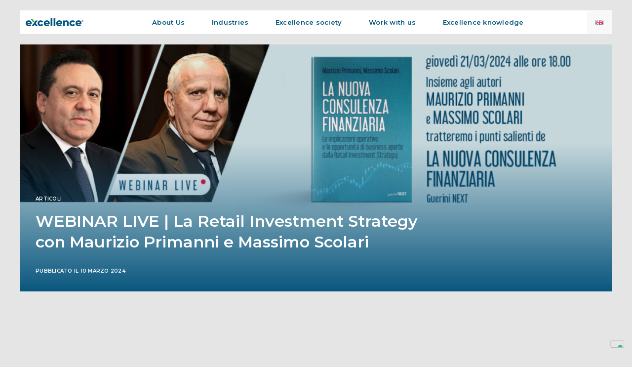

--- FILE ---
content_type: text/html; charset=UTF-8
request_url: https://gruppoexcellence.com/2024/03/10/webina-la-nuova-consulenza-finanziaria/
body_size: 11323
content:
<!doctype html>
<html lang="it-IT">
<head>
	<meta charset="UTF-8">
	<meta name="viewport" content="width=device-width, initial-scale=1">
	<link rel="profile" href="https://gmpg.org/xfn/11">

				<script type="text/javascript" class="_iub_cs_skip">
				var _iub = _iub || {};
				_iub.csConfiguration = _iub.csConfiguration || {};
				_iub.csConfiguration.siteId = "2349289";
				_iub.csConfiguration.cookiePolicyId = "26135110";
			</script>
			<script class="_iub_cs_skip" src="https://cs.iubenda.com/sync/2349289.js"></script>
			<meta name='robots' content='index, follow, max-image-preview:large, max-snippet:-1, max-video-preview:-1' />

	<!-- This site is optimized with the Yoast SEO plugin v17.9 - https://yoast.com/wordpress/plugins/seo/ -->
	<title>Webinar de &quot;La nuova consulenza finanziaria&quot; - Gruppo Excellence</title>
	<meta name="description" content="Il 21 marzo alle 18:00, su Zoom ci sarà un evento speciale: il webinar di &quot;La nuova consulenza finanziaria&quot;" />
	<link rel="canonical" href="https://gruppoexcellence.com/2024/03/10/webina-la-nuova-consulenza-finanziaria/" />
	<meta property="og:locale" content="it_IT" />
	<meta property="og:type" content="article" />
	<meta property="og:title" content="Webinar de &quot;La nuova consulenza finanziaria&quot; - Gruppo Excellence" />
	<meta property="og:description" content="Il 21 marzo alle 18:00, su Zoom ci sarà un evento speciale: il webinar di &quot;La nuova consulenza finanziaria&quot;" />
	<meta property="og:url" content="https://gruppoexcellence.com/2024/03/10/webina-la-nuova-consulenza-finanziaria/" />
	<meta property="og:site_name" content="Gruppo Excellence" />
	<meta property="article:published_time" content="2024-03-10T19:43:40+00:00" />
	<meta property="article:modified_time" content="2024-03-11T07:59:05+00:00" />
	<meta property="og:image" content="https://gruppoexcellence.com/wp-content/uploads/2024/03/Webinar-La-nuova-consulenza-finanziaria.jpg" />
	<meta property="og:image:width" content="1200" />
	<meta property="og:image:height" content="520" />
	<meta property="og:image:type" content="image/jpeg" />
	<meta name="twitter:card" content="summary_large_image" />
	<meta name="twitter:label1" content="Scritto da" />
	<meta name="twitter:data1" content="excons" />
	<meta name="twitter:label2" content="Tempo di lettura stimato" />
	<meta name="twitter:data2" content="2 minuti" />
	<script type="application/ld+json" class="yoast-schema-graph">{"@context":"https://schema.org","@graph":[{"@type":"Organization","@id":"https://gruppoexcellence.com/#organization","name":"Gruppo Excellence","url":"https://gruppoexcellence.com/","sameAs":["https://www.instagram.com/gruppo.excellence/","https://www.linkedin.com/company/gruppoexcellence/"],"logo":{"@type":"ImageObject","@id":"https://gruppoexcellence.com/#logo","inLanguage":"it-IT","url":"https://gruppoexcellence.com/wp-content/uploads/2021/07/cropped-logo-new.png","contentUrl":"https://gruppoexcellence.com/wp-content/uploads/2021/07/cropped-logo-new.png","width":1035,"height":147,"caption":"Gruppo Excellence"},"image":{"@id":"https://gruppoexcellence.com/#logo"}},{"@type":"WebSite","@id":"https://gruppoexcellence.com/#website","url":"https://gruppoexcellence.com/","name":"Gruppo Excellence","description":"","publisher":{"@id":"https://gruppoexcellence.com/#organization"},"potentialAction":[{"@type":"SearchAction","target":{"@type":"EntryPoint","urlTemplate":"https://gruppoexcellence.com/?s={search_term_string}"},"query-input":"required name=search_term_string"}],"inLanguage":"it-IT"},{"@type":"ImageObject","@id":"https://gruppoexcellence.com/2024/03/10/webina-la-nuova-consulenza-finanziaria/#primaryimage","inLanguage":"it-IT","url":"https://gruppoexcellence.com/wp-content/uploads/2024/03/Webinar-La-nuova-consulenza-finanziaria.jpg","contentUrl":"https://gruppoexcellence.com/wp-content/uploads/2024/03/Webinar-La-nuova-consulenza-finanziaria.jpg","width":1200,"height":520},{"@type":"WebPage","@id":"https://gruppoexcellence.com/2024/03/10/webina-la-nuova-consulenza-finanziaria/#webpage","url":"https://gruppoexcellence.com/2024/03/10/webina-la-nuova-consulenza-finanziaria/","name":"Webinar de \"La nuova consulenza finanziaria\" - Gruppo Excellence","isPartOf":{"@id":"https://gruppoexcellence.com/#website"},"primaryImageOfPage":{"@id":"https://gruppoexcellence.com/2024/03/10/webina-la-nuova-consulenza-finanziaria/#primaryimage"},"datePublished":"2024-03-10T19:43:40+00:00","dateModified":"2024-03-11T07:59:05+00:00","description":"Il 21 marzo alle 18:00, su Zoom ci sar\u00e0 un evento speciale: il webinar di \"La nuova consulenza finanziaria\"","breadcrumb":{"@id":"https://gruppoexcellence.com/2024/03/10/webina-la-nuova-consulenza-finanziaria/#breadcrumb"},"inLanguage":"it-IT","potentialAction":[{"@type":"ReadAction","target":["https://gruppoexcellence.com/2024/03/10/webina-la-nuova-consulenza-finanziaria/"]}]},{"@type":"BreadcrumbList","@id":"https://gruppoexcellence.com/2024/03/10/webina-la-nuova-consulenza-finanziaria/#breadcrumb","itemListElement":[{"@type":"ListItem","position":1,"name":"Excellence knowledge","item":"https://gruppoexcellence.com/notizie/"},{"@type":"ListItem","position":2,"name":"WEBINAR LIVE | La Retail Investment Strategy con Maurizio Primanni e Massimo Scolari"}]},{"@type":"Article","@id":"https://gruppoexcellence.com/2024/03/10/webina-la-nuova-consulenza-finanziaria/#article","isPartOf":{"@id":"https://gruppoexcellence.com/2024/03/10/webina-la-nuova-consulenza-finanziaria/#webpage"},"author":{"@id":"https://gruppoexcellence.com/#/schema/person/f8e462a37f34f461c77205d82aa7b830"},"headline":"WEBINAR LIVE | La Retail Investment Strategy con Maurizio Primanni e Massimo Scolari","datePublished":"2024-03-10T19:43:40+00:00","dateModified":"2024-03-11T07:59:05+00:00","mainEntityOfPage":{"@id":"https://gruppoexcellence.com/2024/03/10/webina-la-nuova-consulenza-finanziaria/#webpage"},"wordCount":292,"commentCount":0,"publisher":{"@id":"https://gruppoexcellence.com/#organization"},"image":{"@id":"https://gruppoexcellence.com/2024/03/10/webina-la-nuova-consulenza-finanziaria/#primaryimage"},"thumbnailUrl":"https://gruppoexcellence.com/wp-content/uploads/2024/03/Webinar-La-nuova-consulenza-finanziaria.jpg","keywords":["Consulenza finanziaria","Maurizio Primanni","Webinar"],"articleSection":["Articoli"],"inLanguage":"it-IT","potentialAction":[{"@type":"CommentAction","name":"Comment","target":["https://gruppoexcellence.com/2024/03/10/webina-la-nuova-consulenza-finanziaria/#respond"]}]},{"@type":"Person","@id":"https://gruppoexcellence.com/#/schema/person/f8e462a37f34f461c77205d82aa7b830","name":"excons","image":{"@type":"ImageObject","@id":"https://gruppoexcellence.com/#personlogo","inLanguage":"it-IT","url":"https://secure.gravatar.com/avatar/ed1544ae57c2339722f8f111922d9888?s=96&d=mm&r=g","contentUrl":"https://secure.gravatar.com/avatar/ed1544ae57c2339722f8f111922d9888?s=96&d=mm&r=g","caption":"excons"}}]}</script>
	<!-- / Yoast SEO plugin. -->


<link rel='dns-prefetch' href='//cdn.iubenda.com' />
<link rel='dns-prefetch' href='//unpkg.com' />
<link rel='dns-prefetch' href='//ajax.aspnetcdn.com' />
<link rel='dns-prefetch' href='//s.w.org' />
<link rel='dns-prefetch' href='//c0.wp.com' />
<link rel='preconnect' href='https://www.facebook.com' />
<link rel="alternate" type="application/rss+xml" title="Gruppo Excellence &raquo; Feed" href="https://gruppoexcellence.com/feed/" />
<link rel="alternate" type="application/rss+xml" title="Gruppo Excellence &raquo; Feed dei commenti" href="https://gruppoexcellence.com/comments/feed/" />
<link rel="alternate" type="application/rss+xml" title="Gruppo Excellence &raquo; WEBINAR LIVE | La Retail Investment Strategy con Maurizio Primanni e Massimo Scolari Feed dei commenti" href="https://gruppoexcellence.com/2024/03/10/webina-la-nuova-consulenza-finanziaria/feed/" />
		<script>
			window._wpemojiSettings = {"baseUrl":"https:\/\/s.w.org\/images\/core\/emoji\/13.1.0\/72x72\/","ext":".png","svgUrl":"https:\/\/s.w.org\/images\/core\/emoji\/13.1.0\/svg\/","svgExt":".svg","source":{"concatemoji":"https:\/\/gruppoexcellence.com\/wp-includes\/js\/wp-emoji-release.min.js?ver=5.8.3"}};
			!function(e,a,t){var n,r,o,i=a.createElement("canvas"),p=i.getContext&&i.getContext("2d");function s(e,t){var a=String.fromCharCode;p.clearRect(0,0,i.width,i.height),p.fillText(a.apply(this,e),0,0);e=i.toDataURL();return p.clearRect(0,0,i.width,i.height),p.fillText(a.apply(this,t),0,0),e===i.toDataURL()}function c(e){var t=a.createElement("script");t.src=e,t.defer=t.type="text/javascript",a.getElementsByTagName("head")[0].appendChild(t)}for(o=Array("flag","emoji"),t.supports={everything:!0,everythingExceptFlag:!0},r=0;r<o.length;r++)t.supports[o[r]]=function(e){if(!p||!p.fillText)return!1;switch(p.textBaseline="top",p.font="600 32px Arial",e){case"flag":return s([127987,65039,8205,9895,65039],[127987,65039,8203,9895,65039])?!1:!s([55356,56826,55356,56819],[55356,56826,8203,55356,56819])&&!s([55356,57332,56128,56423,56128,56418,56128,56421,56128,56430,56128,56423,56128,56447],[55356,57332,8203,56128,56423,8203,56128,56418,8203,56128,56421,8203,56128,56430,8203,56128,56423,8203,56128,56447]);case"emoji":return!s([10084,65039,8205,55357,56613],[10084,65039,8203,55357,56613])}return!1}(o[r]),t.supports.everything=t.supports.everything&&t.supports[o[r]],"flag"!==o[r]&&(t.supports.everythingExceptFlag=t.supports.everythingExceptFlag&&t.supports[o[r]]);t.supports.everythingExceptFlag=t.supports.everythingExceptFlag&&!t.supports.flag,t.DOMReady=!1,t.readyCallback=function(){t.DOMReady=!0},t.supports.everything||(n=function(){t.readyCallback()},a.addEventListener?(a.addEventListener("DOMContentLoaded",n,!1),e.addEventListener("load",n,!1)):(e.attachEvent("onload",n),a.attachEvent("onreadystatechange",function(){"complete"===a.readyState&&t.readyCallback()})),(n=t.source||{}).concatemoji?c(n.concatemoji):n.wpemoji&&n.twemoji&&(c(n.twemoji),c(n.wpemoji)))}(window,document,window._wpemojiSettings);
		</script>
		<style>
img.wp-smiley,
img.emoji {
	display: inline !important;
	border: none !important;
	box-shadow: none !important;
	height: 1em !important;
	width: 1em !important;
	margin: 0 .07em !important;
	vertical-align: -0.1em !important;
	background: none !important;
	padding: 0 !important;
}
</style>
	<link rel='stylesheet' id='sm-animation-on-scroll-css-css'  href='https://unpkg.com/aos@2.3.1/dist/aos.css?ver=5.8.3' media='all' />
<link rel='stylesheet' id='testimonial-css'  href='https://gruppoexcellence.com/wp-content/themes/excellence/template-parts/blocks/assets/style.css?ver=2.2.7' media='all' />
<link rel='stylesheet' id='sm-material-design-zmdi-css'  href='https://gruppoexcellence.com/wp-content/themes/excellence/template-parts/blocks/assets/material-design-icon/css/custom.css?ver=5.8.3' media='all' />
<link rel='stylesheet' id='document-gallery-css'  href='https://gruppoexcellence.com/wp-content/plugins/document-gallery/assets/css/style.min.css?ver=4.4.3' media='all' />
<link rel="preload" as="style" id='excellence-style-css'  href='https://gruppoexcellence.com/wp-content/themes/excellence/style.css?ver=2.2.7' media='all' />
<link rel='stylesheet' id='excellence-style-css'  href='https://gruppoexcellence.com/wp-content/themes/excellence/style.css?ver=2.2.7' media='all' />
<link rel='stylesheet' id='excellence-mobile-css'  href='https://gruppoexcellence.com/wp-content/themes/excellence/responsive.css?ver=2.2.7' media='all' />
		<script type="text/javascript">
			ajaxurl = typeof(ajaxurl) !== 'string' ? 'https://gruppoexcellence.com/wp-admin/admin-ajax.php' : ajaxurl;
		</script>
		
<script  type="text/javascript" class=" _iub_cs_skip" id='iubenda-head-inline-scripts-0'>

var _iub = _iub || [];
_iub.csConfiguration = {"floatingPreferencesButtonDisplay":"bottom-right","perPurposeConsent":true,"siteId":2349289,"whitelabel":false,"cookiePolicyId":26135110,"lang":"it", "banner":{ "acceptButtonCaptionColor":"white","acceptButtonColor":"#0073CE","acceptButtonDisplay":true,"backgroundColor":"#00557c","closeButtonRejects":true,"customizeButtonCaptionColor":"#00557c","customizeButtonColor":"#ffffff","customizeButtonDisplay":true,"explicitWithdrawal":true,"listPurposes":true,"position":"bottom","textColor":"white" }};
</script>
<script  type="text/javascript" charset="UTF-8" async="" class=" _iub_cs_skip" src='//cdn.iubenda.com/cs/iubenda_cs.js?ver=3.10.6' id='iubenda-head-scripts-1-js'></script>
<link rel="https://api.w.org/" href="https://gruppoexcellence.com/wp-json/" /><link rel="alternate" type="application/json" href="https://gruppoexcellence.com/wp-json/wp/v2/posts/3851" /><link rel="EditURI" type="application/rsd+xml" title="RSD" href="https://gruppoexcellence.com/xmlrpc.php?rsd" />
<link rel="wlwmanifest" type="application/wlwmanifest+xml" href="https://gruppoexcellence.com/wp-includes/wlwmanifest.xml" /> 
<meta name="generator" content="WordPress 5.8.3" />
<link rel='shortlink' href='https://gruppoexcellence.com/?p=3851' />
<link rel="alternate" type="application/json+oembed" href="https://gruppoexcellence.com/wp-json/oembed/1.0/embed?url=https%3A%2F%2Fgruppoexcellence.com%2F2024%2F03%2F10%2Fwebina-la-nuova-consulenza-finanziaria%2F" />
<link rel="alternate" type="text/xml+oembed" href="https://gruppoexcellence.com/wp-json/oembed/1.0/embed?url=https%3A%2F%2Fgruppoexcellence.com%2F2024%2F03%2F10%2Fwebina-la-nuova-consulenza-finanziaria%2F&#038;format=xml" />
    <!-- Global site tag (gtag.js) - Google Analytics -->
    <script async src="https://www.googletagmanager.com/gtag/js?id=UA-151231530-1"></script>
    <script>
      window.dataLayer = window.dataLayer || [];
      function gtag(){dataLayer.push(arguments);}
      gtag('js', new Date());

      gtag('config', 'UA-151231530-1');
    </script>
    
		<script>
		(function(h,o,t,j,a,r){
			h.hj=h.hj||function(){(h.hj.q=h.hj.q||[]).push(arguments)};
			h._hjSettings={hjid:2682659,hjsv:5};
			a=o.getElementsByTagName('head')[0];
			r=o.createElement('script');r.async=1;
			r.src=t+h._hjSettings.hjid+j+h._hjSettings.hjsv;
			a.appendChild(r);
		})(window,document,'//static.hotjar.com/c/hotjar-','.js?sv=');
		</script>
		<style type='text/css'>img#wpstats{display:none}</style>
	<link rel="pingback" href="https://gruppoexcellence.com/xmlrpc.php">		<style type="text/css">
					.site-title,
			.site-description {
				position: absolute;
				clip: rect(1px, 1px, 1px, 1px);
				}
					</style>
		<link rel="icon" href="https://gruppoexcellence.com/wp-content/uploads/2021/09/cropped-logo-1-32x32.png" sizes="32x32" />
<link rel="icon" href="https://gruppoexcellence.com/wp-content/uploads/2021/09/cropped-logo-1-192x192.png" sizes="192x192" />
<link rel="apple-touch-icon" href="https://gruppoexcellence.com/wp-content/uploads/2021/09/cropped-logo-1-180x180.png" />
<meta name="msapplication-TileImage" content="https://gruppoexcellence.com/wp-content/uploads/2021/09/cropped-logo-1-270x270.png" />
</head>

<body class="post-template-default single single-post postid-3851 single-format-standard wp-custom-logo no-sidebar">
<div id="page" class="site">
	<a class="skip-link screen-reader-text" href="#primary">Skip to content</a>

	<header id="masthead" class="site-header">

		<nav class="contacts-navigation hamburger-menu">
			<ul>
				<li>
					<a href="#" class="show-hamburger"><i class="zmdi zmdi-menu"></i></a>
				</li>
			</ul>
		</nav>

		<div class="site-branding">
			<a href="https://gruppoexcellence.com">
				<svg xmlns="http://www.w3.org/2000/svg" xmlns:xlink="http://www.w3.org/1999/xlink" viewBox="0 0 972.59 138.76"><defs><clipPath id="a6d93930-f019-4a3c-914e-eb5596a2f780" transform="translate(-163.71 -99.33)"><rect width="1300" height="337.42" style="fill:none"/></clipPath></defs><title>excellence-logo</title><g style="clip-path:url(#a6d93930-f019-4a3c-914e-eb5596a2f780)"><path d="M415.17,164.24c8.55,0,15.55,4.08,18.85,10.88l25.46-14.76c-8.36-15-25.07-24.88-43.92-24.88-29.54,0-51.5,22.35-51.5,51.31s22,51.3,51.5,51.3c19,0,35.56-9.91,43.92-25.07L434,198.45c-3.11,6.8-10.3,10.88-18.85,10.88-12.63,0-22-9.14-22-22.54s9.33-22.55,22-22.55" transform="translate(-163.71 -99.33)" style="fill:#005580"/><path d="M519.94,135.48c-30.71,0-51.7,22.35-51.7,51.31s20.6,51.3,53.83,51.3c18.47,0,32.85-6.8,42.37-20l-23.32-13.41c-3.89,4.27-10.69,7.38-18.66,7.38-10.69,0-19.63-3.5-23.32-13.6h69a56.36,56.36,0,0,0,1.17-11.66c0-29.35-21-51.31-49.36-51.31m-21.38,41.2c2.72-9.91,10.1-15.35,21.18-15.35,8.75,0,17.49,4.08,20.6,15.35Z" transform="translate(-163.71 -99.33)" style="fill:#005580"/><path d="M215.4,135.48c-30.71,0-51.69,22.35-51.69,51.31s20.59,51.3,53.83,51.3c18.46,0,32.84-6.8,42.36-20l-23.32-13.41c-3.89,4.27-10.69,7.38-18.65,7.38-10.69,0-19.63-3.5-23.33-13.6h69a57.07,57.07,0,0,0,1.16-11.66c0-29.35-21-51.31-49.36-51.31M194,176.68c2.72-9.91,10.11-15.35,21.19-15.35,8.74,0,17.48,4.08,20.6,15.35Z" transform="translate(-163.71 -99.33)" style="fill:#005580"/><rect x="420.16" width="29.16" height="136.04" style="fill:#005580"/><rect x="470.7" width="29.14" height="136.04" style="fill:#005580"/><path d="M729.81,135.48c-30.7,0-51.69,22.35-51.69,51.31s20.6,51.3,53.83,51.3c18.46,0,32.84-6.8,42.37-20L751,204.67c-3.89,4.27-10.69,7.38-18.66,7.38-10.69,0-19.63-3.5-23.32-13.6h69a56.36,56.36,0,0,0,1.17-11.66c0-29.35-21-51.31-49.37-51.31m-21.37,41.2c2.72-9.91,10.1-15.35,21.18-15.35,8.74,0,17.49,4.08,20.6,15.35Z" transform="translate(-163.71 -99.33)" style="fill:#005580"/><path d="M850.69,135.48c-12.83,0-22.55,4.66-27.79,11.85V138.2H793.75v97.17H822.9V182.32c0-13.8,7.38-20,18.07-20,9.33,0,16.91,5.64,16.91,17.69v55.38H887V175.71c0-26.24-16.71-40.23-36.34-40.23" transform="translate(-163.71 -99.33)" style="fill:#005580"/><path d="M951.35,164.24c8.55,0,15.55,4.08,18.85,10.88l25.46-14.76c-8.36-15-25.07-24.88-43.92-24.88-29.54,0-51.5,22.35-51.5,51.31s22,51.3,51.5,51.3c19,0,35.56-9.91,43.92-25.07L970.2,198.45c-3.11,6.8-10.3,10.88-18.85,10.88-12.63,0-22-9.14-22-22.54s9.33-22.55,22-22.55" transform="translate(-163.71 -99.33)" style="fill:#005580"/><path d="M1054.17,135.48c-30.71,0-51.7,22.35-51.7,51.31s20.6,51.3,53.83,51.3c18.47,0,32.85-6.8,42.37-20l-23.32-13.41c-3.89,4.27-10.69,7.38-18.66,7.38-10.69,0-19.63-3.5-23.32-13.6h69a56.36,56.36,0,0,0,1.17-11.66c0-29.35-21-51.31-49.36-51.31m-21.38,41.2c2.72-9.91,10.1-15.35,21.18-15.35,8.75,0,17.49,4.08,20.6,15.35Z" transform="translate(-163.71 -99.33)" style="fill:#005580"/><path d="M1120.62,133.76c-9.23,0-15.74,6.67-15.74,15.82s6.51,15.91,15.74,15.91,15.67-6.75,15.67-15.91-6.51-15.82-15.67-15.82m0,28.62c-7.6,0-12.41-5.27-12.41-12.8s4.81-12.8,12.41-12.8,12.49,5.28,12.49,12.8-5,12.8-12.49,12.8" transform="translate(-163.71 -99.33)" style="fill:#005580"/><path d="M1127.61,146.32c0-3.18-2.33-5.19-5.82-5.19h-7.45V157.8h4v-6.2h1.32l3.73,6.2,4.88-.07-4.34-6.44a5,5,0,0,0,3.65-5m-6,1.94h-3.19v-3.49h3.19c1.08,0,2,.47,2,1.71a1.77,1.77,0,0,1-2,1.78" transform="translate(-163.71 -99.33)" style="fill:#005580"/><polygon points="101.06 136.04 134.47 136.04 152.26 110.81 169.47 135.26 170.02 136.04 203.43 136.04 202.89 135.26 186.17 111.55 171.66 90.86 169.28 87.46 169 87.07 169.28 86.68 202.89 38.87 169.47 38.87 152.56 62.96 152.03 63.72 152.01 63.74 151.41 64.6 135.84 86.68 101.06 136.04" style="fill:#005580"/><polygon points="87.05 18.23 102.41 40.02 118.83 63.37 152.25 63.37 151.76 62.63 135.82 40.02 123.24 22.15 120.49 18.23 87.05 18.23" style="fill:#39b54a"/></g>
					1288					<image src="https://gruppoexcellence.com/wp-content/uploads/2021/07/cropped-logo-new.png" xlink:href="" />
				</svg>
			</a>
		</div><!-- .site-branding -->

		<nav id="site-navigation" class="main-navigation">
			<ul>
				<li><a href="https://gruppoexcellence.com/chi-siamo/">About Us</a></li><li><a href="https://gruppoexcellence.com/servizi/">Industries</a></li><li><a href="https://gruppoexcellence.com/lavorare-in-excellence/">Excellence society</a></li><li><a href="https://gruppoexcellence.com/carriera/">Work with us</a></li><li><a href="https://gruppoexcellence.com/notizie/">Excellence knowledge</a></li>			</ul>
		</nav><!-- #site-navigation -->

		<nav class="contacts-navigation">
			<ul>
				<li class="selettore-di-lingua"><a href="https://gruppoexcellence.com/en/"><img src="[data-uri]" alt="English" width="16" height="11" style="width: 16px; height: 11px;" /></a></li>			</ul>
		</nav>

	</header><!-- #masthead -->

	<main id="primary" class="site-main">

		
<article id="post-3851" class="post-3851 post type-post status-publish format-standard has-post-thumbnail hentry category-articoli tag-consulenza-finanziaria tag-maurizio-primanni tag-webinar">

	<header class="entry-header">

					<div id="3851"  data-aos="fade-up" data-aos-once="true" class="blocchi-template blocco-payoff" style="background-image:linear-gradient(0deg, #09567E 0%, rgba(0,0,0,0) 60%), url('https://gruppoexcellence.com/wp-content/uploads/2024/03/Webinar-La-nuova-consulenza-finanziaria-1024x444.jpg')">
				<div class="content">
					<span class="label-payoff"><a href="https://gruppoexcellence.com/category/articoli-podcast/articoli/">Articoli</a></span>
					<h3>WEBINAR LIVE | La Retail Investment Strategy con Maurizio Primanni e Massimo Scolari</h3>
					<span class="label-payoff entry-meta">
						<span class="posted-on">Pubblicato il <a href="https://gruppoexcellence.com/2024/03/10/webina-la-nuova-consulenza-finanziaria/" rel="bookmark"><time class="entry-date published" datetime="2024-03-10T20:43:40+01:00">10 Marzo 2024</time><time class="updated" datetime="2024-03-11T08:59:05+01:00">11 Marzo 2024</time></a></span>					</span>
				</div>
			</div>
		
	</header><!-- .entry-header -->

	
	<div class="entry-content"  data-aos="fade-up" data-aos-once="true">
		
<p>Il 21 marzo alle 18:00, su Zoom (previa iscrizione), la Casa Editrice <strong>Guerini NEXT</strong> offre l&#8217;opportunità di condividere con voi un evento speciale. <strong>Maurizio Primanni</strong> e <strong>Massimo Scolari,</strong> autori del libro &#8220;<a href="https://www.guerini.it/index.php/prodotto/la-nuova-consulenza-finanziaria/"><strong>La nuova consulenza finanziaria</strong></a>&#8220;, saranno i protagonisti di un webinar che inaugura una serie di incontri pensati per approfondire temi cruciali legati al management e al mondo delle professioni e delle organizzazioni.</p>



<p><strong>Focus sugli autori</strong></p>



<p><strong>Maurizio Primanni</strong>, fondatore e presidente del <a href="https://gruppoexcellence.com/">Gruppo Excellence</a>, e <strong>Massimo Scolari</strong>, Presidente di <a href="https://www.ascofind.it/">Ascofind</a>, sono due dei principali esperti nell’ambito della consulenza finanziaria in Italia. Insieme a loro toccheremo i punti salienti della Retail Investment Strategy, una direttiva europea che potrebbe rivoluzionare il panorama finanziario italiano.</p>



<h4>Cosa aspettarsi dal webinar?</h4>



<p>Il webinar, condotto da <strong>Gianluca Baldini</strong>, giornalista di <a href="https://citywire.com/it">Citywire Italia</a>, offrirà uno sguardo approfondito sulla Retail Investment Strategy, con un particolare accento sulle implicazioni operative e le opportunità di business aperte da questa nuova direttiva. L&#8217;evento avrà una durata di <strong>un&#8217;ora</strong>, durante la quale gli autori discuteranno i contenuti del loro libro, fornendo informazioni fondamentali sia per i consulenti finanziari che per i policy makers.</p>



<h4>Perché partecipare?</h4>



<p>La Retail Investment Strategy, presentata dalla Commissione Europea il 23 maggio, rappresenta una svolta storica per l&#8217;Italia, paese di risparmiatori. Tuttavia, la direttiva è ancora poco conosciuta. Questo webinar offre <strong>un&#8217;opportunità unica di ottenere informazioni dirette da due dei principali esperti del settore in Italia</strong>. Il libro di Primanni e Scolari è una guida agile e immediata per comprendere e sfruttare al meglio uno dei più importanti adeguamenti normativi degli ultimi anni.</p>



<h4>Come partecipare?</h4>



<p>Il webinar sarà trasmesso in<strong> live streaming</strong> sui nostri canali: sito web, LinkedIn e YouTube. La partecipazione è gratuita, ma è necessaria l&#8217;iscrizione su Zoom. Per registrarti, <a href="https://us06web.zoom.us/meeting/register/tZIkduqvqzgvG9cmv_6AAD8-cpXV9qfiCbiu?_x_zm_rtaid=CduUtjy9TOae0Edk4KRnSw.1709814422975.9d51e3a27e979e09eb72817b87b66c4f&amp;_x_zm_rhtaid=751#/registration">clicca qui</a>.</p>
	</div><!-- .entry-content -->

	<footer class="entry-footer">
			</footer><!-- .entry-footer -->
</article><!-- #post-3851 -->


<div  data-aos="fade-up" data-aos-once="true" id="form-newsletter-block_61fd79a3df155" class="blocchi-template blocco-form-newsletter ">
  <div class="parte-testo">
    <!-- Begin Mailchimp Signup Form -->
    <div id="mc_embed_signup">
      <form action="https://excellence-consulting.us12.list-manage.com/subscribe/post?u=63698be191e61f2e7ffa70e5a&amp;id=0542d69527" method="post" id="mc-embedded-subscribe-form" name="mc-embedded-subscribe-form" class="validate" target="_blank" novalidate>
        <div id="mc_embed_signup_scroll">
          <h2>Excellence News</h2>
          <p>Iscriviti alla nostra newsletter per accedere ogni mese ai nostri studi, approfondimenti e commenti.</p>
          <div class="fields-ex">
            <div class="mc-field-group">
              <input type="email" value="" name="EMAIL" placeholder="Scrivi qui la tua email..." class="required email" id="mce-EMAIL">
            </div>
            <div id="mce-responses" class="clear">
          		<div class="response" id="mce-error-response" style="display:none"></div>
          		<div class="response" id="mce-success-response" style="display:none"></div>
          	</div>    <!-- real people should not fill this in and expect good things - do not remove this or risk form bot signups-->
            <div style="position: absolute; left: -5000px;" aria-hidden="true"><input type="text" name="b_63698be191e61f2e7ffa70e5a_0542d69527" tabindex="-1" value=""></div>
            <div class="clear button"><input type="submit" value="Iscriviti" name="subscribe" id="mc-embedded-subscribe" class="button"></div>
          </div>
         </div>
         <p class="privacy-nl"><a href="https://www.iubenda.com/privacy-policy/26135110" target="_blank"><strong>privacy policy</strong></a> · potrai disiscriverti quando vorrai</p>
      </form>
    </div>
    <!--End mc_embed_signup-->
  </div>
  <div class="parte-immagine">
    <img src="https://gruppoexcellence.com/wp-content/themes/excellence/template-parts/blocks/assets/images/excellence_newsletter.png">
  </div>
</div>
<div  data-aos="fade-up" data-aos-once="true" id="notizie-block_6124cb9276ad2" class="blocchi-template blocco-notizie">
  <div class="parte-testo">
    <div class="content">
      <h3>Le ultime notizie dal mondo Excellence</h3>

      <ul><li><i class="zmdi zmdi-file-text"></i><h4><a href="https://gruppoexcellence.com/2026/01/26/inclusione-ruolo-nelle-aziende-disability-manager/">Dal diritto al lavoro alla cultura dell’inclusione: il ruolo nelle aziende del Disability Manager</a></h4><span class="data">26/01/2026</span></li><li><i class="zmdi zmdi-file-text"></i><h4><a href="https://gruppoexcellence.com/2025/12/11/2024-crescono-commissioni-bancarie-servizi-pagamento/">Studio Excellence Payments - Nel 2024 crescono le commissioni bancarie sui servizi di pagamento: +2%, raggiunti i 9,5 miliardi</a></h4><span class="data">11/12/2025</span></li><li><i class="zmdi zmdi-file-text"></i><h4><a href="https://gruppoexcellence.com/2025/12/02/open-innovation-trasformazione-digitale-strategie-vincenti/">Open Innovation e Trasformazione Digitale: Strategie Vincenti per Accelerare l’Evoluzione Tecnologica delle Imprese</a></h4><span class="data">02/12/2025</span></li></ul>    </div>
  </div>
</div>

	</main><!-- #main -->

<div class="certificazioni-modals"><div class="certificazione-modal" id="certificazione-100">
	<div class="header">
	<a href="#" class="close-modal"><i class="zmdi zmdi-close"></i></a>
	<span class="title">Whistleblowing</span>
	<span class="code"></span>
	</div>
	<div class="content"><p style="font-weight: 400;">L’Istituto del “<strong>Whistleblowing</strong>” è riconosciuto come strumento fondamentale nell’emersione di illeciti; per il suo efficace operare è pero cruciale assicurare una protezione adeguata ed equilibrata ai segnalanti. In tale ottica, al fine di garantire che i soggetti segnalanti siano meglio protetto da ritorsioni e conseguenze negative, e incoraggiare l’utilizzo dello strumento, in Italia è stato approvato il <strong>D.Lgs. n.24 del 10 marzo 2023</strong> a recepimento della Direttiva (UE) 2019/1937 riguardante la protezione delle persone che segnalano violazioni.</p>
<p>Il decreto persegue l’obiettivo di rafforzare la <strong>tutela giuridica delle persone che segnalano violazioni</strong> di disposizioni normative nazionali o europee, che ledono gli interessi e/o l’integrità dell’ente pubblico o privato di appartenenza, e di cui siano venute a conoscenza nello svolgimento dell’attività lavorativa.</p>
<ul class="attachments"><li>
		  <a href="https://gruppoexcellence.com/wp-content/uploads/2024/03/Excellence-Consulting-Procedura-Whistleblowing_V2-signed.pdf" target="_blank">
			<img class="file-icon" src="https://gruppoexcellence.com/wp-content/themes/excellence/template-parts/blocks/assets/images/file-icon.svg">
			<span>Procedura Whistleblowing</span>
			<img class="file-icon" src="https://gruppoexcellence.com/wp-content/themes/excellence/template-parts/blocks/assets/images/download-icon.svg">
		  </a>
		</li><li>
		  <a href="https://gruppoexcellence.com/wp-content/uploads/2024/03/Informativa-ai-sensi-degli-articoli-13-e-14-del-Regolamento.pdf" target="_blank">
			<img class="file-icon" src="https://gruppoexcellence.com/wp-content/themes/excellence/template-parts/blocks/assets/images/file-icon.svg">
			<span>Informativa ai sensi degli articoli 13 e 14 del Regolamento</span>
			<img class="file-icon" src="https://gruppoexcellence.com/wp-content/themes/excellence/template-parts/blocks/assets/images/download-icon.svg">
		  </a>
		</li></ul><div class="footer-container" data-norma_key="100"><p>Eventuali segnalazioni possono essere inviate, anche in forma anonima, compilando il form disponibile <a class="show-modal" href="#" data-modal_id="certificazione-form">cliccando qui</a>.</p>
</div></div></div><div class="certificazione-modal" id="certificazione-form">
		<div class="header">
		<a href="#" class="close-modal"><i class="zmdi zmdi-close"></i></a>
		<span class="title">Segnalazione</span>
		</div>
		<div class="content">
		<form id="contact-form" action="#" method="post" data-url="https://gruppoexcellence.com/wp-admin/admin-ajax.php" data-action="send_contact_form_email">
			<select name="norma" required class="exc-select">
			
			<option value="100">Whistleblowing</option>
			</select>
			
			<input type="hidden" name="destinatari[100]" value="segnalazioni@gruppoexcellence.com">
			
			<input type="hidden" name="societa[100]" value="Excellence SRL">
			
			<input type="hidden" name="norme[100]" value="Whistleblowing">
			<div class="columns">
			<input type="text" name="your_name" placeholder="Scrivi il tuo nome (facoltativo)">
			<input type="text" name="your_surname" placeholder="Scrivi il tuo cognome (facoltativo)">
			</div>
			<input type="text" name="object" placeholder="Scrivo l'oggetto della segnalazione *" required>
			<textarea name="your_message" required placeholder="Scrivi la descrizione della segnalazione *"></textarea>
			<p>(*) Campi obbligatori</p>
			<input type="submit" value="Conferma e invia" class="submit">
		</form>
		</div>
	</div></div>
	<footer id="colophon" class="site-footer">
	
		
		<div class="footer-column big">
			<span class="footer-title">Gruppo Excellence</span>
			<p class="footer-address">Via Vittor Pisani, 7<br />
20124 Milano - Italia<br />
Tel +39 02 67079116<br />
PI 05565700969</p>
			<span class="footer-copyright">Copyright 2026&copy; Gruppo Excellence. Tutti i diritti riservati. <a href="https://www.iubenda.com/privacy-policy/26135110" class="iubenda-white iubenda-noiframe iubenda-embed iubenda-noiframe " title="Privacy Policy ">Privacy Policy</a><script type="text/javascript">(function (w,d) {var loader = function () {var s = d.createElement("script"), tag = d.getElementsByTagName("script")[0]; s.src="https://cdn.iubenda.com/iubenda.js"; tag.parentNode.insertBefore(s,tag);}; if(w.addEventListener){w.addEventListener("load", loader, false);}else if(w.attachEvent){w.attachEvent("onload", loader);}else{w.onload = loader;}})(window, document);</script></span>		</div>
		<div class="footer-column small">
			<span class="footer-title">Il Gruppo</span>
			<ul>
				<li><a href="https://gruppoexcellence.com/chi-siamo/">About Us</a></li><li><a href="https://gruppoexcellence.com/contatti/">Contacts</a></li><li><a href="https://gruppoexcellence.com/carriera/">Work with us</a></li><li><a href="https://gruppoexcellence.com/offices/">Offices</a></li>				<li><a href="#" class="show-modal whistleblowing-footer-button" data-modal_id="certificazione-100">Whistleblowing</a></li>
			</ul>
		</div>

	</footer><!-- #colophon -->
</div><!-- #page -->

<script src='https://unpkg.com/aos@2.3.1/dist/aos.js?ver=2.2.7' id='sm-animation-on-scroll-js-js'></script>
<script src='https://ajax.aspnetcdn.com/ajax/jQuery/jquery-3.6.0.slim.min.js?ver=5.8.3' id='jquery-js'></script>
<script id='excellece-script-js-extra'>
var data_text = {"results":"Risultati","cancel":"annulla","loading":"Caricamento...","search":"Conferma"};
</script>
<script src='https://gruppoexcellence.com/wp-content/themes/excellence/template-parts/blocks/assets/script.js?ver=2.2.7' id='excellece-script-js'></script>
<script id='disqus_count-js-extra'>
var countVars = {"disqusShortname":"excellence-consulting"};
</script>
<script src='https://gruppoexcellence.com/wp-content/plugins/disqus-comment-system/public/js/comment_count.js?ver=3.0.22' id='disqus_count-js'></script>
<script id='disqus_embed-js-extra'>
var embedVars = {"disqusConfig":{"integration":"wordpress 3.0.22"},"disqusIdentifier":"3851 https:\/\/gruppoexcellence.com\/?p=3851","disqusShortname":"excellence-consulting","disqusTitle":"WEBINAR LIVE | La Retail Investment Strategy con Maurizio Primanni e Massimo Scolari","disqusUrl":"https:\/\/gruppoexcellence.com\/2024\/03\/10\/webina-la-nuova-consulenza-finanziaria\/","postId":"3851"};
</script>
<script src='https://gruppoexcellence.com/wp-content/plugins/disqus-comment-system/public/js/comment_embed.js?ver=3.0.22' id='disqus_embed-js'></script>
<script src='https://gruppoexcellence.com/wp-content/plugins/document-gallery/assets/js/gallery.min.js?ver=4.4.3' id='document-gallery-js'></script>
<script src='https://gruppoexcellence.com/wp-content/themes/excellence/js/navigation.js?ver=2.2.7' id='excellence-navigation-js'></script>
<script src='https://c0.wp.com/c/5.8.3/wp-includes/js/comment-reply.min.js' id='comment-reply-js'></script>
<script src='https://c0.wp.com/c/5.8.3/wp-includes/js/wp-embed.min.js' id='wp-embed-js'></script>
<script src='https://stats.wp.com/e-202606.js' defer></script>
<script>
	_stq = window._stq || [];
	_stq.push([ 'view', {v:'ext',j:'1:10.5',blog:'199519628',post:'3851',tz:'1',srv:'gruppoexcellence.com'} ]);
	_stq.push([ 'clickTrackerInit', '199519628', '3851' ]);
</script>

</body>
</html>


--- FILE ---
content_type: text/css
request_url: https://gruppoexcellence.com/wp-content/themes/excellence/style.css?ver=2.2.7
body_size: 7615
content:
/*!
Theme Name: Excellence 2021
Theme URI: http://underscores.me/
Author: Stefano Monteduro
Author URI: https://stefanomonteduro.it
Description: Description
Version: 2.2.8
Tested up to: 5.4
Requires PHP: 5.6
License: GNU General Public License v2 or later
License URI: LICENSE
Text Domain: excellence
Tags: custom-background, custom-logo, custom-menu, featured-images, threaded-comments, translation-ready

This theme, like WordPress, is licensed under the GPL.
Use it to make something cool, have fun, and share what you've learned.

excellence is based on Underscores https://underscores.me/, (C) 2012-2020 Automattic, Inc.
Underscores is distributed under the terms of the GNU GPL v2 or later.

Normalizing styles have been helped along thanks to the fine work of
Nicolas Gallagher and Jonathan Neal https://necolas.github.io/normalize.css/
*/

/*--------------------------------------------------------------
>>> TABLE OF CONTENTS:
----------------------------------------------------------------
# Generic
	- Normalize
	- Box sizing
# Base
	- Typography
	- Elements
	- Links
	- Forms
## Layouts
# Components
	- Navigation
	- Posts and pages
	- Comments
	- Widgets
	- Media
	- Captions
	- Galleries
# plugins
	- Jetpack infinite scroll
# Utilities
	- Accessibility
	- Alignments

--------------------------------------------------------------*/

/*--------------------------------------------------------------
# Generic
--------------------------------------------------------------*/

/* Normalize
--------------------------------------------- */

/*! normalize.css v8.0.1 | MIT License | github.com/necolas/normalize.css */

/* Document
	 ========================================================================== */

@import url('https://fonts.googleapis.com/css2?family=Montserrat:ital,wght@0,400;0,500;0,600;1,400;1,500;1,600&display=swap');

/**
 * 1. Correct the line height in all browsers.
 * 2. Prevent adjustments of font size after orientation changes in iOS.
 */

html {
	line-height: 1.15;
	-webkit-text-size-adjust: 100%;
}

/* Sections
	 ========================================================================== */

/**
 * Remove the margin in all browsers.
 */
body {
	margin: 0;
}

/**
 * Render the `main` element consistently in IE.
 */
main {
	display: block;
}

/**
 * Correct the font size and margin on `h1` elements within `section` and
 * `article` contexts in Chrome, Firefox, and Safari.
 */
h1 {
	font-size: 2em;
	margin: 0.67em 0;
}

/* Grouping content
	 ========================================================================== */

/**
 * 1. Add the correct box sizing in Firefox.
 * 2. Show the overflow in Edge and IE.
 */
hr {
	box-sizing: content-box;
	height: 0;
	overflow: visible;
}

/**
 * 1. Correct the inheritance and scaling of font size in all browsers.
 * 2. Correct the odd `em` font sizing in all browsers.
 */
pre {
	font-family: monospace, monospace;
	font-size: 1em;
}

/* Text-level semantics
	 ========================================================================== */

/**
 * Remove the gray background on active links in IE 10.
 */
a {
	background-color: transparent;
}

/**
 * 1. Remove the bottom border in Chrome 57-
 * 2. Add the correct text decoration in Chrome, Edge, IE, Opera, and Safari.
 */
abbr[title] {
	border-bottom: none;
	text-decoration: underline;
	text-decoration: underline dotted;
}

/**
 * Add the correct font weight in Chrome, Edge, and Safari.
 */
b,
strong {
	font-weight: bolder;
}

/**
 * 1. Correct the inheritance and scaling of font size in all browsers.
 * 2. Correct the odd `em` font sizing in all browsers.
 */
code,
kbd,
samp {
	font-family: monospace, monospace;
	font-size: 1em;
}

/**
 * Add the correct font size in all browsers.
 */
small {
	font-size: 80%;
}

/**
 * Prevent `sub` and `sup` elements from affecting the line height in
 * all browsers.
 */
sub,
sup {
	font-size: 75%;
	line-height: 0;
	position: relative;
	vertical-align: baseline;
}

sub {
	bottom: -0.25em;
}

sup {
	top: -0.5em;
}

/* Embedded content
	 ========================================================================== */

/**
 * Remove the border on images inside links in IE 10.
 */
img {
	border-style: none;
}

/* Forms
	 ========================================================================== */

/**
 * 1. Change the font styles in all browsers.
 * 2. Remove the margin in Firefox and Safari.
 */
button,
input,
optgroup,
select,
textarea {
	font-family: inherit;
	font-size: 100%;
	line-height: 1.15;
	margin: 0;
}

/**
 * Show the overflow in IE.
 * 1. Show the overflow in Edge.
 */
button,
input {
	overflow: visible;
}

/**
 * Remove the inheritance of text transform in Edge, Firefox, and IE.
 * 1. Remove the inheritance of text transform in Firefox.
 */
button,
select {
	text-transform: none;
}

/**
 * Correct the inability to style clickable types in iOS and Safari.
 */
button,
[type="button"],
[type="reset"],
[type="submit"] {
	-webkit-appearance: button;
}

/**
 * Remove the inner border and padding in Firefox.
 */
button::-moz-focus-inner,
[type="button"]::-moz-focus-inner,
[type="reset"]::-moz-focus-inner,
[type="submit"]::-moz-focus-inner {
	border-style: none;
	padding: 0;
}

/**
 * Restore the focus styles unset by the previous rule.
 */
button:-moz-focusring,
[type="button"]:-moz-focusring,
[type="reset"]:-moz-focusring,
[type="submit"]:-moz-focusring {
	outline: 1px dotted ButtonText;
}

/**
 * Correct the padding in Firefox.
 */
fieldset {
	padding: 0.35em 0.75em 0.625em;
}

/**
 * 1. Correct the text wrapping in Edge and IE.
 * 2. Correct the color inheritance from `fieldset` elements in IE.
 * 3. Remove the padding so developers are not caught out when they zero out
 *		`fieldset` elements in all browsers.
 */
legend {
	box-sizing: border-box;
	color: inherit;
	display: table;
	max-width: 100%;
	padding: 0;
	white-space: normal;
}

/**
 * Add the correct vertical alignment in Chrome, Firefox, and Opera.
 */
progress {
	vertical-align: baseline;
}

/**
 * Remove the default vertical scrollbar in IE 10+.
 */
textarea {
	overflow: auto;
}

/**
 * 1. Add the correct box sizing in IE 10.
 * 2. Remove the padding in IE 10.
 */
[type="checkbox"],
[type="radio"] {
	box-sizing: border-box;
	padding: 0;
}

/**
 * Correct the cursor style of increment and decrement buttons in Chrome.
 */
[type="number"]::-webkit-inner-spin-button,
[type="number"]::-webkit-outer-spin-button {
	height: auto;
}

/**
 * 1. Correct the odd appearance in Chrome and Safari.
 * 2. Correct the outline style in Safari.
 */
[type="search"] {
	-webkit-appearance: textfield;
	outline-offset: -2px;
}

/**
 * Remove the inner padding in Chrome and Safari on macOS.
 */
[type="search"]::-webkit-search-decoration {
	-webkit-appearance: none;
}

/**
 * 1. Correct the inability to style clickable types in iOS and Safari.
 * 2. Change font properties to `inherit` in Safari.
 */
::-webkit-file-upload-button {
	-webkit-appearance: button;
	font: inherit;
}

/* Interactive
	 ========================================================================== */

/*
 * Add the correct display in Edge, IE 10+, and Firefox.
 */
details {
	display: block;
}

/*
 * Add the correct display in all browsers.
 */
summary {
	display: list-item;
}

/* Misc
	 ========================================================================== */

/**
 * Add the correct display in IE 10+.
 */
template {
	display: none;
}

/**
 * Add the correct display in IE 10.
 */
[hidden] {
	display: none;
}

/* Box sizing
--------------------------------------------- */

/* Inherit box-sizing to more easily change it's value on a component level.
@link http://css-tricks.com/inheriting-box-sizing-probably-slightly-better-best-practice/ */
*,
*::before,
*::after {
	box-sizing: inherit;
}

html {
	box-sizing: border-box;
}

/*--------------------------------------------------------------
# Base
--------------------------------------------------------------*/

/* Typography
--------------------------------------------- */
body,
button,
input,
select,
optgroup,
textarea {
	color: #404040;
	font-family: 'Montserrat', -apple-system, BlinkMacSystemFont, "Segoe UI", Oxygen-Sans, Ubuntu, Cantarell, "Helvetica Neue", sans-serif;
	font-size: 1rem;
	line-height: 1.5;
}

h1,
h2,
h3,
h4,
h5,
h6 {
	clear: both;
}

p {
	margin-bottom: 1.5em;
}

dfn,
cite,
em,
i {
	font-style: italic;
}

blockquote {
	margin: 0 1.5em;
	padding-left: 20px;
	border-left: 4px solid #eee;
	margin-left: 0;
}

address {
	margin: 0 0 1.5em;
}

pre {
	background: #eee;
	font-family: "Courier 10 Pitch", courier, monospace;
	line-height: 1.6;
	margin-bottom: 1.6em;
	max-width: 100%;
	overflow: auto;
	padding: 1.6em;
}

code,
kbd,
tt,
var {
	font-family: monaco, consolas, "Andale Mono", "DejaVu Sans Mono", monospace;
}

abbr,
acronym {
	border-bottom: 1px dotted #666;
	cursor: help;
}

mark,
ins {
	background: #fff9c0;
	text-decoration: none;
}

big {
	font-size: 125%;
}

/* Elements
--------------------------------------------- */
body {
	background: #fff;
}

hr {
	background-color: #ccc;
	border: 0;
	height: 1px;
	margin-bottom: 1.5em;
}

ul,
ol {
	margin: 0;
	padding-left: 25px;
}

ul {
	list-style: disc;
}

ol {
	list-style: decimal;
}

li > ul,
li > ol {
	margin-bottom: 0;
	margin-left: 1.5em;
}

dt {
	font-weight: 600;
}

dd {
	margin: 0 1.5em 1.5em;
}

/* Make sure embeds and iframes fit their containers. */
embed,
iframe,
object {
	max-width: 100%;
}

img {
	height: auto;
	max-width: 100%;
}

figure {
	margin: 1em 0;
}

table {
	margin: 0 0 1.5em;
	width: 100%;
}

/* Links
--------------------------------------------- */
a {
	text-decoration: none;
	color: inherit;
}

a:focus {
	outline: none;
}

a:hover,
a:active {
	outline: 0;
}

/* Forms
--------------------------------------------- */
button,
input[type="button"],
input[type="reset"],
input[type="submit"] {
	border: 1px solid;
	border-color: #ccc #ccc #bbb;
	border-radius: 3px;
	background: #e6e6e6;
	color: rgba(0, 0, 0, 0.8);
	line-height: 1;
	padding: 0.6em 1em 0.4em;
}

button:hover,
input[type="button"]:hover,
input[type="reset"]:hover,
input[type="submit"]:hover {
	border-color: #ccc #bbb #aaa;
}

button:active,
button:focus,
input[type="button"]:active,
input[type="button"]:focus,
input[type="reset"]:active,
input[type="reset"]:focus,
input[type="submit"]:active,
input[type="submit"]:focus {
	border-color: #aaa #bbb #bbb;
}

input[type="text"],
input[type="email"],
input[type="url"],
input[type="password"],
input[type="search"],
input[type="number"],
input[type="tel"],
input[type="range"],
input[type="date"],
input[type="month"],
input[type="week"],
input[type="time"],
input[type="datetime"],
input[type="datetime-local"],
input[type="color"],
textarea {
	color: #666;
	border: 1px solid #ccc;
	border-radius: 3px;
	padding: 3px;
}

input[type="text"]:focus,
input[type="email"]:focus,
input[type="url"]:focus,
input[type="password"]:focus,
input[type="search"]:focus,
input[type="number"]:focus,
input[type="tel"]:focus,
input[type="range"]:focus,
input[type="date"]:focus,
input[type="month"]:focus,
input[type="week"]:focus,
input[type="time"]:focus,
input[type="datetime"]:focus,
input[type="datetime-local"]:focus,
input[type="color"]:focus,
textarea:focus {
	color: #111;
}

select {
	border: 1px solid #ccc;
}

textarea {
	width: 100%;
}

select.exc-select  {
	/* styling */
	background-color: white;
	border:1px solid #e0e0e0;
	border-radius: 0;
	display: inline-block;
	font: inherit;
	line-height: 1.5em;
	padding: 16px;
	font-weight: bold;
	/* reset */
	margin: 0;      
	-webkit-box-sizing: border-box;
	-moz-box-sizing: border-box;
	box-sizing: border-box;
	-webkit-appearance: none;
	-moz-appearance: none;
	/* Arrow */
	background-image:
		linear-gradient(45deg, transparent 50%, #fff 50%),
		linear-gradient(135deg, #fff 50%, transparent 50%),
		linear-gradient(to right, #209847, #209847);
	background-position:
		calc(100% - 25px) calc(1em + 9px),
		calc(100% - 17px) calc(1em + 9px),
		100% 0;
	background-size:
		8px 8px,
		8px 8px,
		4em 4em;
	background-repeat: no-repeat;
	outline: 0;
}
select.exc-select:-moz-focusring {
  color: transparent;
  text-shadow: 0 0 0 #000;
}


/*--------------------------------------------------------------
# Layouts
--------------------------------------------------------------*/

/*--------------------------------------------------------------
# Components
--------------------------------------------------------------*/

/* Navigation
--------------------------------------------- */
.main-navigation {
	display: block;
}

.main-navigation ul {
	display: none;
	list-style: none;
	margin: 0;
	padding-left: 0;
}

.main-navigation ul ul {
	box-shadow: 0 3px 3px rgba(0, 0, 0, 0.2);
	float: left;
	position: absolute;
	top: 100%;
	left: -999em;
	z-index: 99999;
}

.main-navigation ul ul ul {
	left: -999em;
	top: 0;
}

.main-navigation ul ul li:hover > ul,
.main-navigation ul ul li.focus > ul {
	display: block;
	left: auto;
}

.main-navigation ul ul a {
	width: 200px;
}

.main-navigation ul li:hover > ul,
.main-navigation ul li.focus > ul {
	left: auto;
}

.main-navigation li {
	position: relative;
}

.main-navigation a {
	display: block;
	font-weight: 600;
	line-height: 19px;
	text-decoration: none;
	color: #00557C;
}

/* Small menu. */
.menu-toggle,
.main-navigation.toggled ul {
	display: block;
}

@media screen and (min-width: 37.5em) {

	.menu-toggle {
		display: none;
	}

	.main-navigation ul {
		display: flex;
	}
}

.site-main .comment-navigation,
.site-main
.posts-navigation,
.site-main
.post-navigation {
	margin: 0 0 1.5em;
}

.comment-navigation .nav-links,
.posts-navigation .nav-links,
.post-navigation .nav-links {
	display: flex;
	flex-direction:row-reverse;
}

.comment-navigation .nav-previous,
.posts-navigation .nav-previous,
.post-navigation .nav-previous {
	flex: 1 0 50%;
	text-align: right;
}

.comment-navigation .nav-next,
.posts-navigation .nav-next,
.post-navigation .nav-next {
	text-align: left;
	flex: 1 0 50%;
}

/* Posts and pages
--------------------------------------------- */
.sticky {
	display: block;
}

.post,
.page {
	margin: 0 0 1.5em;
}

.updated:not(.published) {
	display: none;
}

.page-content,
.entry-content,
.entry-summary {
	margin: 1.5em 0 0;
}

.page-links {
	clear: both;
	margin: 0 0 1.5em;
}

/* Comments
--------------------------------------------- */
.comment-content a {
	word-wrap: break-word;
}

.bypostauthor {
	display: block;
}

/* Widgets
--------------------------------------------- */
.widget {
	margin: 0 0 1.5em;
}

.widget select {
	max-width: 100%;
}

/* Media
--------------------------------------------- */
.page-content .wp-smiley,
.entry-content .wp-smiley,
.comment-content .wp-smiley {
	border: none;
	margin-bottom: 0;
	margin-top: 0;
	padding: 0;
}

/* Make sure logo link wraps around logo image. */
.custom-logo-link {
	display: inline-block;
}

/* Captions
--------------------------------------------- */
.wp-caption {
	margin-bottom: 1.5em;
	max-width: 100%;
}

.wp-caption img[class*="wp-image-"] {
	display: block;
	margin-left: auto;
	margin-right: auto;
}

.wp-caption .wp-caption-text {
	margin: 0.8075em 0;
}

.wp-caption-text {
	text-align: center;
}

/* Galleries
--------------------------------------------- */
.gallery {
	margin-bottom: 1.5em;
	display: grid;
	grid-gap: 1.5em;
}

.gallery-item {
	display: inline-block;
	text-align: center;
	width: 100%;
}

.gallery-columns-2 {
	grid-template-columns: repeat(2, 1fr);
}

.gallery-columns-3 {
	grid-template-columns: repeat(3, 1fr);
}

.gallery-columns-4 {
	grid-template-columns: repeat(4, 1fr);
}

.gallery-columns-5 {
	grid-template-columns: repeat(5, 1fr);
}

.gallery-columns-6 {
	grid-template-columns: repeat(6, 1fr);
}

.gallery-columns-7 {
	grid-template-columns: repeat(7, 1fr);
}

.gallery-columns-8 {
	grid-template-columns: repeat(8, 1fr);
}

.gallery-columns-9 {
	grid-template-columns: repeat(9, 1fr);
}

.gallery-caption {
	display: block;
}

/*--------------------------------------------------------------
# Plugins
--------------------------------------------------------------*/

/* Jetpack infinite scroll
--------------------------------------------- */

/* Hide the Posts Navigation and the Footer when Infinite Scroll is in use. */
.infinite-scroll .posts-navigation,
.infinite-scroll.neverending .site-footer {
	display: none;
}

/* Re-display the Theme Footer when Infinite Scroll has reached its end. */
.infinity-end.neverending .site-footer {
	display: block;
}

/*--------------------------------------------------------------
# Utilities
--------------------------------------------------------------*/

/* Accessibility
--------------------------------------------- */

/* Text meant only for screen readers. */
.screen-reader-text {
	border: 0;
	clip: rect(1px, 1px, 1px, 1px);
	clip-path: inset(50%);
	height: 1px;
	margin: -1px;
	overflow: hidden;
	padding: 0;
	position: absolute !important;
	width: 1px;
	word-wrap: normal !important;
}

.screen-reader-text:focus {
	background-color: #f1f1f1;
	border-radius: 3px;
	box-shadow: 0 0 2px 2px rgba(0, 0, 0, 0.6);
	clip: auto !important;
	clip-path: none;
	color: #21759b;
	display: block;
	font-size: 0.875rem;
	font-weight: 600;
	height: auto;
	left: 5px;
	line-height: normal;
	padding: 15px 23px 14px;
	text-decoration: none;
	top: 5px;
	width: auto;
	z-index: 100000;
}

/* Do not show the outline on the skip link target. */
#primary[tabindex="-1"]:focus {
	outline: 0;
}

/* Alignments
--------------------------------------------- */
.alignleft {

	/*rtl:ignore*/
	float: left;

	/*rtl:ignore*/
	margin-right: 1.5em;
	margin-bottom: 1.5em;
}

.alignright {

	/*rtl:ignore*/
	float: right;

	/*rtl:ignore*/
	margin-left: 1.5em;
	margin-bottom: 1.5em;
}

.aligncenter {
	clear: both;
	display: block;
	margin-left: auto;
	margin-right: auto;
	margin-bottom: 1.5em;
	text-align: center;
}

/*
*
*
*
*
*
* CUSTOM
*
*
*
*
*
*
*/
html {
  /* Adjust font size */
  font-size: 100%;
  -webkit-text-size-adjust: 100%;
  /* Font varient */
  font-variant-ligatures: none;
  -webkit-font-variant-ligatures: none;
  /* Smoothing */
  text-rendering: optimizeLegibility;
  -moz-osx-font-smoothing: grayscale;
  font-smoothing: antialiased;
  -webkit-font-smoothing: antialiased;
  text-shadow: rgba(0, 0, 0, .01) 0 0 1px;
}

body {
	background:#E5E5E5;
}

#page {
	width: 100%;
	max-width: 1200px;
	margin: 0 auto;
}

body, button, input, select, optgroup, textarea {
	font-family: 'Montserrat', sans-serif;
	font-size: 13px;
	font-style: normal;
	font-weight: 400;
	line-height: 22px;
	letter-spacing: 0.25px;
	text-align: left;
	color: #393939;
}

h2 {
	margin: 0;
	font-size: 56px;
	font-style: normal;
	font-weight: 600;
	line-height: 61px;
	letter-spacing: -0.5px;
	text-align: left;
}

h1,h3 {
	margin: 0;
	font-size: 38px;
	font-style: normal;
	font-weight: 600;
	line-height: 60px;
	letter-spacing: 0px;
	text-align: left;
	color: #00557C;
}

.wp-block-columns {
	display: flex;
	align-items:stretch;
	justify-content: space-between;
}

/*
*
* FOOTER
*
*/
footer.site-footer  {
	background: #FFFFFF;
	padding: 32px;
	border: 1px solid #E0E0E0;
	box-sizing: border-box;
	display: flex;
	align-items: flex-start;
}
.footer-column.big{
	flex: 1 75%;
}
.footer-column.small{
	flex: 1 25%;
}
.footer-title {
	color: #006FA0;
	font-weight: 600;
	font-size: 14px;
	line-height: 22px;
	display: block;
	margin-bottom: 10px;
}
.footer-column.small ul {
	list-style: none;
	padding: 0;
	margin: 0;
}
.footer-column.small ul li a  {
	color: inherit;
	display: block;
	padding: 0 0 2px 0;
}
.footer-column .footer-copyright a {
	color: inherit;
	text-decoration: underline;
}


/*
*
* MENU E HEADER DEL SITO
*
*/
.site-title {
	margin: 0;
}
.site-branding svg {
	width: 117px;
	display: block;
	margin: auto 11px;
}
.site-header {
	background: #FFFFFF;
	border: 1px solid #E0E0E0;
	box-sizing: border-box;
	margin: 20px 0;
	display: flex;
	align-items: center;
	width: 100%;
	min-height: 50px;
}
.site-header .site-branding {
	flex: 0 130px;
	height: 100%;
}
.site-header .contacts-navigation {
	flex: 0 50px;
	background: #f8f8f8;
	padding: 17px 0;
}
.site-header .main-navigation {
	flex: 1;
}
.site-header .main-navigation ul {
  display: flex;
  justify-content: space-around;
  width: 80%;
  margin: 0 auto;
}
.site-header .hamburger-menu {
	display: none;
}
nav.contacts-navigation ul {
	list-style: none;
	margin: 0;
	padding: 0;
	display: flex;
	align-items: center;
	width: 100%;
	justify-content: center;
}
nav.contacts-navigation ul li a img {
	display: block;
}
nav.contacts-navigation ul li.pagina {
	padding: 10px 0;
	flex: 0 100px;
	text-align: center;
	display: block;
	background: #209847;
	border: 1px solid #2AB657;
	box-sizing: border-box;
}
nav.contacts-navigation ul li.pagina a {
	color: #fff;
}

/*
*
* TITOLO PAGINE STILE EXCELLENCE
*
*/
h1.entry-title {
	background: #09567E;
	background: linear-gradient(275.37deg, rgba(7, 154, 231, 0.2) 0%, rgba(9, 86, 126, 0.2) 100%), #09567E;
	border: 1px solid #006FA0;
	box-sizing: border-box;
	color: #fff;
	margin: 12px auto;
	padding: 65px 32px;
	font-weight: 600;
	font-size: 40px;
	line-height: 60px;
	position: relative;
	overflow: hidden;
}
h1.entry-title:after {
  content: '';
  display: block;
  position: absolute;
	bottom: -15%;
  right: -3%;
  width: 30%;
  height: 100%;
  background: url(template-parts/blocks/assets/images/excellence_comp_1.png);
  background: url(template-parts/blocks/assets/images/excellence_comp_1.svg), linear-gradient(transparent, transparent);
  background-size: 100% auto;
  background-repeat: no-repeat;
  background-position: bottom right;
}

/*
*
* SHORTCODE FLAGS
*
*/
ul.flags-country {
	list-style: none;
	margin: 0;
	padding: 0;
	display: flex;
	align-items: center;
	flex-wrap: wrap;
}
ul.flags-country li {
	flex: 0 50%;
	display: flex;
	align-items: center;
}
ul.flags-country li .flag {
	font-size: 30px;
	margin-right: 10px;
}
ul.flags-country li .label {
	font-size: 13px;
	line-height: 40px;
}

/*
*
* LISTE NEWS
*
*/
.excerpts-list {
	display: grid;
  	grid-template-columns: repeat(3, minmax(0, 1fr));
	margin-top: 20px;
	grid-gap: 24px;
	row-gap: 0;
}
.excerpts-list article {
	background: #fff;
	margin-bottom: 1.5em;
}
.excerpts-list article header h2 {
	margin: 0;
	padding: 0;
}
.excerpts-list article header h2 a {
	display: block;
	padding: 32px;
	font-style: normal;
	font-weight: 600;
	font-size: 21px;
	line-height: 29px;
	color: #00557C;
}
.excerpts-list article header .post-thumbnail {
	position: relative;
	padding-bottom: 50%;
	display: block;
}
.excerpts-list article header .post-thumbnail img {
	object-fit: cover;
	width:100%;
	height: 100%;
	display: block;
	position: absolute;
	top:0;
	left: 0;
}
.excerpts-list article .entry-content {
	font-weight: 600;
	font-size: 10px;
	line-height: 15px;
	margin: 0;
	padding: 0 32px 32px 32px;
	letter-spacing: 1.5px;
	color: #8D8D8D;
}
.nav-links div {
	flex-direction: row-reverse;
}
.nav-links div a {
	text-decoration: none;
  display: block;
  width: 188px;
  padding: 8px 12px 8px 12px;
  background: #209847;
  color: #fff;
  font-weight: 400;
  border: 1px solid #2AB657;
	border-radius: 0;
}
.ajax-load-more-wrap.green button.alm-load-more-btn,
.ajax-load-more-wrap.green button.alm-load-more-btn:hover,
.ajax-load-more-wrap.green button.alm-load-more-btn.loading {
	text-decoration: none;
  display: block;
  padding: 8px 12px 8px 12px;
  background: #209847;
  color: #fff;
  font-weight: 400;
  border: 1px solid #2AB657;
	border-radius: 0;
	min-width: 200px;
}
.alm-listing {
	padding: 0;
	margin: 0;
	width: 100%;
}
.alm-btn-wrap {
  display: block;
  text-align: center;
  padding: 10px 0;
  margin: 0 0 15px;
  position: relative;
}
.nav-links div.nav-previous a {
	margin: 0 0 0 auto;
}
.ajax-load-more-wrap {
	width: 100%;
}
.alm-placeholder{
	display: flex !important;
	flex-wrap: wrap;
	align-items: stretch;
	justify-content: space-between;
	width: 100%;
}
.alm-placeholder > img {
	display: block;
  margin-bottom: 1.5em;
}

/*
*
* NOTIZIE
*
*/
.type-post .entry-content {
	padding: 40px;
	background: #fff;
}
.type-post .entry-content p,
.type-post .entry-content blockquote {
	font-style: normal;
	font-weight: normal;
	font-size: 14px;
	line-height: 22px;
	letter-spacing: 0.25px;
}
.type-post .entry-content h2,
.type-post .entry-content h3,
.type-post .entry-content h4,
.type-post .entry-content h5 {
	color: #393939;
}
.type-post .entry-content h2 {
	font-weight: 600;
	font-size: 46px;
  line-height: 56px;
	color: #00557C;
	margin-bottom: 20px;
}
.type-post .entry-content h3 {
	font-weight: 600;
	font-size: 36px;
  line-height: 46px;
}
.type-post .entry-content h4 {
	font-weight: 600;
	font-size: 26px;
  line-height: 36px;
}
.type-post .entry-content h5 {
	font-weight: 600;
	font-size: 15px;
  line-height: 26px;
}
.type-post .entry-content p strong,
.type-post .entry-content p b{
	display: inline;
}
.type-post .entry-content a {
	color: #00557C;
}
.type-post .video-container {
	width: 100%;
	height: 0;
	background: #fff;
	position: relative;
	padding-bottom: 56%;
	padding-bottom: 56.3%;
}
.type-post .video-container > iframe {
	position: absolute;
	top:0;
	left: 0;
	width: 100%;
	height: 100%;
}
.type-post .podcast-container > iframe {
	display: block;
}

.notizie-header {
	background: #F4F4F4;
	padding: 24px;
	position: sticky;
	top:0;
	z-index: 4;
}
.filter-tipologia {
	display: flex;
	align-items: center;
	justify-content: space-between;
}
.filter-tipologia > * {
	flex: 0 23%;
}
.filter-tipologia:lang(en) > * {
	flex: 0 32%;
}
.filter-tipologia select{
	color: #00557C;
}
.filter-tipologia select[name="filter-tematica"]:lang(en){
	display: none;
}
.blocchi-template .filter-tipologia .cta {
	font-weight: bold;
	padding: 15px;
}
.blocchi-template .filter-tipologia input {
	border: 0;
	color: #00557C;
	outline: 0;
	font-weight: bold;
	padding: 15px;
}
.blocchi-template.excrerpt {
	margin: 0;
	margin-bottom: 50px;
}
.hidden-ajax {
	display: none;
}
h2.news-h2{
	margin: 0;
    font-size: 38px;
    font-style: normal;
    font-weight: 600;
    line-height: 60px;
    letter-spacing: 0px;
    text-align: left;
    color: #00557C;
}
.container-search {
	display: flex;
	align-items: center;
}
.container-search h2 {
	flex: 1;
}
.container-search  a.search-clear {
	flex: 0 180px;
	display: block;
	text-align: center;
	padding: 10px 0;
	background: #d1d1d1;
	border-radius: 20px;
}
.excerpts-list-result {
	margin-top: 20px;
}

/*
*
* PRIVACY POLICY
*
*/
.privacy-policy .type-page .entry-content {
	padding: 40px;
	background: #fff;
}
.privacy-policy .type-page .entry-content p {
	font-style: normal;
	font-weight: normal;
	font-size: 14px;
	line-height: 22px;
	letter-spacing: 0.25px;
}
.privacy-policy .type-page .entry-content h2,
.privacy-policy .type-page .entry-content h3,
.privacy-policy .type-page .entry-content h4,
.privacy-policy .type-page .entry-content h5 {
	color: #393939;
}
.privacy-policy .type-page .entry-content h2 {
	font-weight: 600;
	font-size: 46px;
  line-height: 56px;
	color: #00557C;
	margin-bottom: 20px;
}
.privacy-policy .type-page .entry-content h3 {
	font-weight: 600;
	font-size: 36px;
  line-height: 46px;
}
.privacy-policy .type-page .entry-content h4 {
	font-weight: 600;
	font-size: 26px;
  line-height: 36px;
}
.privacy-policy .type-page .entry-content h5 {
	font-weight: 600;
	font-size: 15px;
  line-height: 26px;
}
#iubenda-cs-banner #iubenda-cs-title {
	line-height: normal;
}

/*
*
* MODAL PLAYER
*
*/
#modal-plyaer {
	position: fixed;
	top:0;
	left: 0;
	width: 100%;
	height: 100%;
	display: flex;
	justify-content: center;
	align-items: center;
}
#modal-plyaer .modal-player-back {
	background: rgba(0,0,0,0.85);
	position: absolute;
	top:0;
	left: 0;
	width: 100%;
	height: 100%;
	z-index: 1;
}
#modal-plyaer .player-close {
	background: #fff;
	color: #000;
	top:0;
	font-size: 20px;
	line-height: 20px;
	right: 0;
	position: absolute;
	padding: 20px 25px;
	z-index: 2;
}
#modal-plyaer .player-container {
	width: 100%;
	margin: 0 auto;
	max-width: 1200px;
	position: relative;
	z-index: 3;
}
#modal-plyaer .player-container .video-padding {
	position: relative;
	height: 0;
	width: 100%;
	padding-bottom: 56.4%;
}
#modal-plyaer .player-container .video-padding video {
	position: absolute;
	top:0;
	left: 0;
	width: 100%;
	height: 100%;
}

/*
*
* 404
*
*/
.error-404 {
	overflow: auto;
	background: #fff;
	margin-bottom: 20px;
}
.error-404 img {
	width: 90%;
	max-width: 400px;
	margin: 50px auto 50px auto;
	display: block;
}
.menu-404 ul{
	display: flex;
	width: 80%;
	max-width: 600px;
	list-style: none;
	margin: 20px auto 60px auto;
	padding: 0;
	background: #eee;
	text-align: center;
}
.menu-404 ul li {
	flex: 1 20%;
	border-right: solid 1px rgba(0,0,0,0.05);
	padding: 8px 0;
}
.menu-404 ul li:last-child {
	border: 0;
}

/*
*
* GALLERY SLIDE CUSTOM
*
*/
body .wp-block-jetpack-slideshow .wp-block-jetpack-slideshow_slide figure {
  flex-direction: column;
	height: 90vh;
}
body .wp-block-jetpack-slideshow {
	padding: 20px 0;
	background: #f8f8f8;
}
body .wp-block-jetpack-slideshow .wp-block-jetpack-slideshow_caption.gallery-caption {
	position: relative;
	background-color: transparent;
	color: inherit;
	padding: 32px;
	font-style: normal;
  font-weight: normal;
  font-size: 14px;
  line-height: 22px;
  letter-spacing: 0.25px;
}
body .wp-block-jetpack-slideshow .wp-block-jetpack-slideshow_button-next,
body .wp-block-jetpack-slideshow .wp-block-jetpack-slideshow_button-prev,
body .wp-block-jetpack-slideshow .wp-block-jetpack-slideshow_button-next:hover,
body .wp-block-jetpack-slideshow .wp-block-jetpack-slideshow_button-prev:hover,
body .wp-block-jetpack-slideshow .wp-block-jetpack-slideshow_button-next:focus,
body .wp-block-jetpack-slideshow .wp-block-jetpack-slideshow_button-prev:focus{
	outline: none;
	border-radius: 0;
	background-color: #00557C;
}
body .wp-block-jetpack-slideshow .wp-block-jetpack-slideshow_slide:focus {
	outline: none !important;
  box-shadow: none !important;
}
body .wp-block-jetpack-slideshow .wp-block-jetpack-slideshow_image {
	object-fit: contain;
	flex: 1;
	min-height: 0;
}
body .wp-block-jetpack-slideshow .wp-block-jetpack-slideshow_pagination.swiper-pagination-bullets .swiper-pagination-bullet {
	background-color: #00557C;
}
.type-post .entry-content .wp-block-jetpack-slideshow {
	margin-left: -40px;
  margin-right:-40px;
}
body .wp-block-jetpack-slideshow .wp-block-jetpack-slideshow_container ul.wp-block-jetpack-slideshow_swiper-wrapper {
	height: auto !important
}
body .wp-block-jetpack-slideshow figcaption p{
	margin-bottom: 0;
}
body .wp-block-jetpack-slideshow .wp-block-jetpack-slideshow_caption.gallery-caption a{
	color: #00557C;
}

/*
*
* GUTENBERG EDITOR CSS
*
*/
.has-text-align-right {
	text-align: right;
}
.has-text-align-center {
	text-align: center;
}
.has-text-align-left {
	text-align: left;
}
.has-text-align-justify {
	text-align: justify;
}

/*
*
* ARCHIVIO TITOLO
*
*/
h1.archive-title {
	font-weight: normal;
	font-size: 20px;
	line-height: normal;
}
h1.archive-title span {
	display: block;
	font-weight: 600;
	font-size: 40px;
	line-height: 60px;
}

/*
*
* ANIMAZIONI
*
*/
@media not all and (hover: none) {
	.nav-links div a {
		position: relative;
		z-index: 1;
		overflow: hidden;
	}
	.nav-links div a::after{
			-webkit-transition: all 0.2s ease;
			-moz-transition: all 0.2s ease;
			-o-transition: all 0.2s ease;
			-ms-transition: all 0.2s ease;
			content: '';
			position: absolute;
			background: #24ad51;
			width: 100%;
			height: 100%;
			left: 100%;
			top:0;
			z-index: -1;
	}
	.nav-links div a:hover::after,
	a.AHRP_self:hover::after {
		left:0;
	}
}

--- FILE ---
content_type: text/css
request_url: https://gruppoexcellence.com/wp-content/themes/excellence/template-parts/blocks/assets/style.css?ver=2.2.7
body_size: 9178
content:
/*
*
* GENERALI
*
*/
.blocchi-template {
  margin: 16px 0;
  box-sizing:border-box;
}
.wp-block-columns .blocchi-template {
  margin: 0;
}
.wp-block-columns > .wp-block-column:first-child {
  width: 66.6%;
}
.wp-block-columns > .wp-block-column:last-child {
  width: 33.3%;
}
.blocchi-template .cta,
a.AHRP_self{
  text-decoration: none;
  display: block;
  width: 188px;
  padding: 8px 12px 8px 12px;
  background: #209847;
  color: #fff;
  font-weight: 400;
  border: 1px solid #2AB657;
  overflow:hidden;
  position: relative;
  z-index: 3;
}

/*
*
* TESTO + IMMAGINE
*
*/
.blocco-testo-e-immagine {
  background: #F6F6F6;
  border: 1px solid #E0E0E0;
  box-sizing: border-box;
  display: flex;
  align-items:stretch;
}
.blocco-testo-e-immagine.bianco {
  background: #fff;
}
.blocco-testo-e-immagine.blue {
  background: #00557C;
  border: 1px solid #006FA0;
  color: #fff;
}
.blocco-testo-e-immagine > div {
  flex: 1 50%;
}
.blocco-testo-e-immagine .parte-immagine img{
  object-fit: cover;
  width: 100%;
  height: 100%;
  display: block;
}
.blocco-testo-e-immagine .parte-testo{
  padding: 32px;
  align-items: center;
  display: flex;
}
.blocco-testo-e-immagine .parte-testo h3 {
  color: #09567E
}
.blocco-testo-e-immagine.blue .parte-testo h3 {
  color: #fff;
}
.blocco-testo-e-immagine .parte-testo h4 {
  font-size: 15px;
  line-height: 24px;
}
.blocco-testo-e-immagine .parte-testo p {
  margin-top:0;
}
.blocco-testo-e-immagine.bianco .parte-testo p {
  margin-top: 10px;
}
.wp-block-columns .blocco-testo-e-immagine {
  margin-right: 16px;
}
.wp-block-columns .blocco-testo-e-immagine .parte-testo {
  padding: 55px 32px;
}
.blocco-testo-e-immagine.no-immagine.blue {
  overflow: hidden;
}
.blocco-testo-e-immagine.no-immagine.blue:after {
  content: '';
  display: block;
  position: absolute;
  bottom: -10%;
  right: -1%;
  width: 30%;
  height: 100%;
  background: url(images/excellence_comp_1.png);
  background: url(images/excellence_comp_1.svg), linear-gradient(transparent, transparent);
  background-size: 100% auto;
  background-repeat: no-repeat;
  background-position: bottom right;
}

/*
*
* NOTIZIE
*
*/
.blocco-notizie {
  padding: 32px;
  background: #2AB657;
  border: 1px solid #209847;
  box-sizing: border-box;
  color: #fff;
}
.blocco-notizie h3 {
  color: #fff;
}
.blocco-notizie ul {
  display: flex;
  padding: 0;
  margin: 25px 0 0 0;
  list-style: none;
  align-items: flex-start;
  justify-content: space-between;
}
.blocco-notizie ul li {
  flex: 0 31%;
}
.blocco-notizie ul li:last-child {
  padding: 0;
}
.blocco-notizie ul li .zmdi {
  font-size: 19px;
}
.blocco-notizie ul li h4 {
  margin: 12px 0;
  font-weight: 600;
  font-size: 15px;
  line-height: 24px;
  letter-spacing: 0.5px;
}
.blocco-notizie ul li h4 a {
  color: #fff;
}
.blocco-notizie ul li span.data {
  font-weight: 600;
  font-size: 10px;
  line-height: 15px;
  color: #F6F6F6;
  opacity: 0.75;
  letter-spacing: 1.5px;
}

/*
*
* TESTO + ILLUSTRAZIONE
*
*/
.blocco-testo-e-illustrazione {
  background: #fff;
  border: 1px solid #E0E0E0;
  box-sizing: border-box;
  display: flex;
  flex-wrap: wrap;
  align-items:stretch;
  position: relative;
  overflow: hidden;
}
.blocco-testo-e-illustrazione.blue:after,
.blocco-testo-e-illustrazione.overview:after {
  content: '';
  display: block;
  position: absolute;
  bottom: -10%;
  right: -1%;
  width: 30%;
  height: 100%;
  background: url(images/excellence_comp_1.png);
  background: url(images/excellence_comp_1.svg), linear-gradient(transparent, transparent);
  background-size: 100% auto;
  background-repeat: no-repeat;
  background-position: bottom right;
}
.blocco-testo-e-illustrazione.no-illustrazione.blue:after,
.blocco-testo-e-illustrazione.no-illustrazione.overview:after {
  width: 22%;
  bottom: -22%;
}
.blocco-testo-e-illustrazione.overview:after {
  background: url(images/excellence_comp_2.png);
  background: url(images/excellence_comp_2.svg), linear-gradient(transparent, transparent);
  background-size: 100% auto;
  background-repeat: no-repeat;
  background-position: bottom right;
  bottom: 0;
  right: 0;
}
.blocco-testo-e-illustrazione.blue {
  background: #00557C;
  border: 1px solid #006FA0;
  color: #fff;
}
.blocco-testo-e-illustrazione.green {
  background: #2AB657;
  border: 1px solid #209847;
  color: #fff;
}
.blocco-testo-e-illustrazione .parte-immagine {
  flex: 1 40%;
}
.blocco-testo-e-illustrazione.overview .parte-immagine {
  display: flex;
  align-items: center;
  padding: 125px 54px 125px 0;
}
.blocco-testo-e-illustrazione .parte-immagine img{
  object-fit: contain;
  width: 100%;
  margin: 0 auto;
  height: 100%;
  display: block;
  position: relative;
  z-index: 2;
  padding: 50px;
}
.blocco-testo-e-illustrazione.overview .parte-immagine img{
  opacity: 1;
  object-fit: unset;
  width: auto;
  height: auto;
  padding: 0;
}
.blocco-testo-e-illustrazione .parte-testo{
  flex: 1 60%;
  padding: 32px;
  align-items: center;
  display: flex;
}
.blocco-testo-e-illustrazione .parte-testo h4{
  font-weight: 600;
  font-size: 24px;
  line-height: 28px;
  margin-bottom: 10px;
}
.blocco-testo-e-illustrazione .parte-testo h3,
.blocco-testo-e-illustrazione .parte-testo h4 {
  color: #09567E
}
.blocco-testo-e-illustrazione.blue .parte-testo h3,
.blocco-testo-e-illustrazione.green .parte-testo h3 {
  color: #fff;
}
.blocco-testo-e-illustrazione .parte-testo p {
  margin-top:8px;
}
.blocco-testo-e-illustrazione .parte-testo .content ul {
  margin: 0;
  padding-left: 17px;
}
.blocco-testo-e-illustrazione .parte-testo .content ul.green-dots {
  margin: 20px 0;
  padding-left: 17px;
  list-style: none;
}
.blocco-testo-e-illustrazione .parte-testo .content ul.green-dots li {
  margin-bottom: 20px;
  position: relative;
}
.blocco-testo-e-illustrazione .parte-testo .content ul.green-dots li:before {
  content: "\25AA\fe0e";
  color: #2AB657;
  position: absolute;
  left: -17px;
}
.blocco-testo-e-illustrazione.blue .parte-immagine {
  flex: 1 45%;
}
.blocco-testo-e-illustrazione.blue .parte-testo{
  flex: 1 55%;
}
.blocco-testo-e-illustrazione.overview .parte-testo{
  padding-right: 60px;
}
.blocco-testo-e-illustrazione .parte-blocchi {
  flex: 1 100%;
  padding: 16px;
}
.blocco-testo-e-illustrazione .parte-blocchi .single-block {
  background: #00557C;
  padding: 50px 32px;
  position: relative;
  overflow: hidden;
  margin-bottom: 21px;
  color: #fff;
}
.blocco-testo-e-illustrazione .parte-blocchi .single-block:last-child {
  margin: 0;
}
.blocco-testo-e-illustrazione .parte-blocchi .single-block h4 {
  font-size: 22px;
  font-style: normal;
  font-weight: 800;
  line-height: 28px;
  letter-spacing: 0px;
  text-align: left;
  color: #fff;
  margin: 0 0 15px 0;
}
.blocco-testo-e-illustrazione .parte-blocchi .single-block p {
  margin: 0;
}
.blocco-testo-e-illustrazione .parte-blocchi .single-block .lists {
  display: flex;
}
.blocco-testo-e-illustrazione .parte-blocchi .single-block ul {
  list-style: none;
  padding: 0;
  margin: 0;
  flex: 0 35%;
}
.blocco-testo-e-illustrazione .parte-blocchi .single-block ul:last-child {
  flex: 0 65%;
}
.blocco-testo-e-illustrazione .parte-blocchi .single-block ul li {
  margin: 15px 0;
  display: block;
}
.blocco-testo-e-illustrazione .parte-blocchi .single-block ul li:before {
  content: "\25AA\fe0e";
  color: #2AB657;
  margin-right: 12px;
}
.blocco-testo-e-illustrazione .parte-blocchi .single-block:after {
    content: '';
    display: block;
    position: absolute;
    bottom: -30%;
    right: -4%;
    width: 25%;
    height:200px;
    background: url(images/excellence_comp_1.png);
    background: url(images/excellence_comp_1.svg), linear-gradient(transparent, transparent);
    background-size: 100% auto;
    background-repeat: no-repeat;
    background-position: bottom right;
}
.blocco-testo-e-illustrazione.no-illustrazione .parte-testo {
  flex: 0 80%;
}
.blocco-testo-e-illustrazione.no-illustrazione .parte-testo h3 {
  font-size: 24px;
  line-height: 28px;
}

/*
*
* TESTO + QUOTE
*
*/
.blocco-testo-e-quote {
  background: #fff;
  border: 1px solid #E0E0E0;
  box-sizing: border-box;
  display: flex;
  align-items:center;
  position: relative;
  overflow: hidden;
}
.blocco-testo-e-quote.blue:after,
.blocco-testo-e-quote.overview:after {
  content: '';
  display: block;
  position: absolute;
  bottom: -10%;
  right: -1%;
  width: 30%;
  height: 100%;
  background: url(images/excellence_comp_1.png);
  background: url(images/excellence_comp_1.svg), linear-gradient(transparent, transparent);
  background-size: 100% auto;
  background-repeat: no-repeat;
  background-position: bottom right;
}
.blocco-testo-e-quote.overview:after {
  background: url(images/excellence_comp_2.png);
  background: url(images/excellence_comp_2.svg), linear-gradient(transparent, transparent);
  background-size: 100% auto;
  background-repeat: no-repeat;
  background-position: bottom right;
  bottom: 0;
  right: 0;
}
.blocco-testo-e-quote.blue {
  background: #00557C;
  border: 1px solid #006FA0;
  color: #fff;
}
.blocco-testo-e-quote.green {
  background: #2AB657;
  border: 1px solid #209847;
  color: #fff;
}
.blocco-testo-e-quote .titoletto {
  font-size: 10px;
  font-style: normal;
  font-weight: 800;
  line-height: 15px;
  letter-spacing: 1.5px;
  text-align: left;
  color: #09567E;
  text-transform: uppercase;
}
.blocco-testo-e-quote .parte-quote {
  flex: 1 45%;
  font-size: 40px;
  font-style: normal;
  font-weight: 800;
  line-height: 60px;
  letter-spacing: 0px;
  color: #09567E;
  text-align: left;
  padding: 0 32px;
}
.blocco-testo-e-quote.overview .parte-quote {
  display: flex;
  align-items: center;
  padding: 125px 54px 125px 0;
}
.blocco-testo-e-quote .parte-testo{
  flex: 1 55%;
  padding:70px 32px;
  align-items: center;
  display: flex;
}
.blocco-testo-e-quote .parte-testo h4{
  font-weight: 600;
  font-size: 24px;
  line-height: 28px;
  margin-bottom: 10px;
}
.blocco-testo-e-quote .parte-testo h3,
.blocco-testo-e-quote .parte-testo h4 {
  color: #09567E
}
.blocco-testo-e-quote.blue .parte-testo h3,
.blocco-testo-e-quote.green .parte-testo h3 {
  color: #fff;
}
.blocco-testo-e-quote .parte-testo p {
  margin-top:8px;
}
.blocco-testo-e-quote .parte-testo .content ul {
  margin: 0;
  padding-left: 17px;
}
.blocco-testo-e-quote.blue .parte-quote {
  flex: 1 45%;
}
.blocco-testo-e-quote.blue .parte-testo{
  flex: 1 55%;
}
.blocco-testo-e-quote.overview .parte-testo{
  padding-right: 60px;
}


/*
*
* PAYOFF
*
*/
.blocco-payoff {
  background-size: cover;
  position: relative;
  background-position: center;
}
.blocco-payoff:after {
  content: '';
  position: absolute;
  top:0;
  left: 0;
  width: 100%;
  height: 100%;
  z-index: 1;
}
.blocco-payoff .content {
  padding: 25% 32px 32px 32px;
  position: relative;
  z-index: 2;
}
.blocco-payoff .content h3 {
  width: 70%;
  color: #fff;
  margin: 15px 0 25px 0;
  font-size: 32px;
  line-height: 42px;
}
.blocco-payoff .content .label-payoff {
  color: #fff;
  text-transform: uppercase;
  font-size: 10px;
  line-height: 15px;
  font-weight: 600;
}
.blocco-payoff .content .label-payoff a {
  color: #fff;
}
.news-slider li{
  margin: 0;
}
.news-slider ul.slider__slides {
  overflow: auto;
  display: flex;
  align-items: stretch;
  height: auto;
  position: relative;
  z-index: 2;
}
.news-slider ul.slider__slides .slider__slide {
  float: none;
  height: auto;
  display: flex;
  flex: 0 20%;
  min-height: 480px;
  align-items: flex-end;
}
.news-slider ul.slider__slides .slider__slide.blocco-payoff .content {
  padding: 32px 32px 22px 32px;
}
.slider-news-dots {
  background-color:#00557C;
}
.slider-news-dots .slider-news-dot-content{
  width: 250px;
  margin: 0;
  position: relative;
  height: 50px;
}
.slider-news-dots .slider_arrows {
  padding:15px 30px;
  font-size: 2em;
}
.slider-news-dots .slider__dots {
  bottom: 20px;
}

/*
*
* VIDEO QUOTE
*
*/
.blocco-video-quote {
  background-position: center;
  background-size: cover;
  position: relative;
}
.blocco-video-quote:after {
  content: '';
  position: absolute;
  top:0;
  left: 0;
  width: 100%;
  height: 100%;
  z-index: 1;
}
.blocco-video-quote .content {
  padding: 28% 0 32px 32px;
  position: relative;
  z-index: 2;
}
.blocco-video-quote .content h3 {
  width: 70%;
  color: #fff;
  margin: 25px 0;
}

/*
*
* GRAPHIC SLIDER
*
*/
.blocco-graphic-slider {
  background: #00557C;
  border: 1px solid #006FA0;
  display: flex;
  height: 100%;
  justify-content: center;
  align-items: center;
}
.blocco-graphic-slider ul li {
  display: flex;
  padding: 0 32px;
  position: relative;
  z-index: 1;
  flex-direction: column;
  justify-content: center;
  box-sizing: border-box;
  min-height: 250px;
}
.blocco-graphic-slider ul li h2 {
  font-size: 40px;
  line-height: 50px;
}
.blocco-graphic-slider ul li .shape-green {
  position: absolute;
  margin-top: 20px;
  width: 210px;
  top: 100%;
  height: 145px;
  background: url(images/excellence_shape_green.svg), linear-gradient(transparent, transparent);
}
.blocco-graphic-slider ul li:before,
.blocco-graphic-slider ul li:after {
  content: '';
  position: absolute;
  top: -30px;
  right: 22px;
  width: 210px;
  height: 145px;
  background: url(images/excellence_shape_stroke_blue.svg), linear-gradient(transparent, transparent);
  background-repeat: no-repeat;
  background-position: right top;
}
.blocco-graphic-slider ul li:after {
  top: 10px;
  right: 73px;
}
.blocco-graphic-slider ul li a  {
  color: #fff;
  position: relative;
  z-index: 2;
}
.blocco-graphic-slider ul li span {
  font-weight: 600;
  font-size: 10px;
  line-height: 15px;
  color: #BADBFC;
  letter-spacing: 1.5px;
  text-transform: uppercase;
  margin-bottom: 8px;
  display: block;
}
.slider {
  position: relative;
  width: 100%;
  height: 100%;
  overflow: hidden;
}
.slider__slides,
.editor-styles-wrapper ul.slider__slides {
  list-style: none;
  padding: 0;
  margin: 0;
  position: relative;
  width: 500%;
  height: 100%;
  transition: transform 0.3s cubic-bezier(0.51, 0.92, 0.24, 1);
  will-change: transform;
}

.slider__slide {
  float: left;
  width: 16.6%;
  height: 100%;
}
.slider__dots {
  display: flex;
  bottom: 32px;
  box-sizing: border-box;
  justify-content: center;
  position: absolute;
  left: 50%;
  transform: translate(-50%, -50%);
}
.slider__dot, .slider__indicator {
  display: block;
  margin: 0 0.25em;
  width: 0.5em;
  height: 0.5em;
  background: rgba(255, 255, 255, 0.5);
  border-radius: 100px;
}
.slider__indicator {
  position: absolute;
  background: white;
}
.slider__indicator--left {
  transition: left 0.3s cubic-bezier(0.51, 0.92, 0.24, 1.15), right 0.3s 0.1s cubic-bezier(0.51, 0.92, 0.24, 1.15);
}
.slider__indicator--right {
  transition: left 0.3s 0.1s cubic-bezier(0.51, 0.92, 0.24, 1.15), right 0.3s cubic-bezier(0.51, 0.92, 0.24, 1.15);
}
.slider_arrows {
  position: absolute;
  left: 0;
  bottom:0;
  font-size: 1.5em;
  z-index: 2;
  color: white;
  padding: 30px;
}
.slider_arrows.right {
  left: auto;
  right:0;
}

/*
*
* INFO AZIENDA
*
*/
.blocco-info-azienda {
  background: #00557C;
  border: 1px solid #006FA0;
  color: #fff;
  box-sizing: border-box;
  display: flex;
  align-items:stretch;
  padding: 32px;
}
.blocco-info-azienda > div {
  flex: 0 37%;
  width: 37%;
}
.blocco-info-azienda .parte-testo{
  flex: 0 63%;
  width: 63%;
  align-items: center;
  display: flex;
  padding-right: 70px;
  box-sizing: border-box;
  flex-direction: column;
}
.blocco-graphic-slider ul li:after {
  top: 10px;
  right: 73px;
}
.blocco-info-azienda .parte-testo blockquote {
  border-left: 4px solid #006FA0;
  font-weight: 600;
  margin-left: 0;
  padding-left: 13px;
}
.blocco-info-azienda .parte-testo h3 {
  color: #fff;
  margin-bottom: 2px;
}
.blocco-info-azienda .parte-testo p {
  margin-top:0;
}
.blocco-info-azienda .parte-testo .content {
  flex-grow: 1;
  display: flex; /* Imposta l'elemento come container flex */
  justify-content: center; 
  flex-direction: column;
}
.blocco-info-azienda .parte-testo .list-cert {
  flex: 0 80px;
  padding-left: 0;
}
.blocco-info-azienda .parte-info{
  background: #F6F6F6;
  border: 1px solid #76C1FA;
  box-sizing: border-box;
  box-shadow: -12px 12px 0px #004768;
  padding: 60px 40px 80px 40px;
  position: relative;
  overflow: hidden;
  min-height: 480px;
  display: flex;
  align-items: center;
}
.blocco-info-azienda .parte-info:before {
  content: '';
  position: absolute;
  right: 0;
  width: 210px;
  height: 145px;
  background: url(images/excellence_shape_stroke_gray.svg), linear-gradient(transparent, transparent);
  background-repeat: no-repeat;
  background-position: bottom right;
  bottom: 0;
}
.blocco-info-azienda .parte-info .logo-azienda {
  max-width: 210px;
  max-height: 70x;
  display: block;
  margin-bottom: 40px;
}
.blocco-info-azienda .parte-info ul {
  list-style: none;
  padding: 0;
  margin: 0;
}
.blocco-info-azienda .parte-info ul li {
  color: #006FA0;
  margin: 11px 0;
  display: block;
  font-weight: 500;
  font-size: 14px;
  line-height: 24px;
  color: #006FA0;
}
.blocco-info-azienda .parte-info ul li:before {
  content: "\25AA\fe0e";
  color: #2AB657;
  margin-right: 12px;
}
@media all and (max-width: 900px) {
  .blocco-info-azienda .parte-testo .list-cert {
    display: grid;
    padding-left: 32px;
    padding-right: 32px;
    grid-template-columns: repeat(4, 140px);
    width: calc(100% + 66px); 
    margin-left: 0;
    flex: none; 
  }
  .blocco-info-azienda .parte-testo .list-cert  li {
    scroll-margin-left: 33px;
  }
}

/*
*
* PERSONE
*
*/
.blocco-persone {
  background: #FFFFFF;
  border: 1px solid #E0E0E0;
  padding: 32px;
}
.blocco-persone h3 {
  color: #00557C;
}
.blocco-persone .content > p {
  margin-bottom: 40px;
}
.blocco-persone ul {
  list-style: none;
  margin: 12px 0 0 0;
  padding: 0;
  display: flex;
  flex-wrap: wrap;
}
.blocco-persone ul li{
  flex: 0 33%;
  flex: 0 33.2%;
  margin: 0 0 30px 0;
}
.blocco-persone ul li .card{
  display: flex;
  align-items: center;
}
.blocco-persone ul li .card .photo {
  background: #E3E3E3;
  width: 90px;
  flex: 0 90px;
  height: 90px;
}
.blocco-persone ul li .card .photo img{
  display: block;
  width: 100%;
  height: 100%;
  object-fit: cover;
}
.blocco-persone ul li .card .info{
  padding-left: 15px;
  flex: 1;
}
.blocco-persone ul li .card .info .role{
  font-weight: 500;
  font-size: 13px;
  color: #525252;
  line-height: 22px;
  letter-spacing: 0.5px;
}
.blocco-persone ul li.lista-aziende .card .info .role{
  font-size: 12px;
}
.blocco-persone ul li .card .info .role.azienda {
  display: block;
  color: #00557C;
}
.blocco-persone ul li .card .info h4{
  margin: 0;
  font-weight: 600;
  font-size: 15px;
  line-height: 25px;
  color: #161616;
}
.blocco-persone ul li .card .info .linkedin {
  margin: 6px 0 0 0;
  display: block;
  color: #09567E;
  font-size: 22px;
}

@media all and (min-width: 1200px) {
  .blocco-persone.griglia ul {
    justify-content: space-between;
  }
  .blocco-persone.griglia ul li{
    flex: 0 23%;
    margin: 0 0 30px 0;
  }
  .blocco-persone.griglia ul li .card {
    display: block;
    align-items: center;
  }
  .blocco-persone.griglia ul li .card .photo {
    position: relative;
    width: 100%;
    padding-bottom: 80%;
    background: #E3E3E3;
  }
  .blocco-persone.griglia ul li .card .photo img{
    width: 100%;
    position: absolute;
    top:0;
    left: 0;
    height: 100%;
    object-fit:cover;
  }
  .blocco-persone.griglia ul li .card .info {
    padding: 15px;
  }
}

@media all and (max-width: 360px) {
  .blocco-persone {
      padding: 22px;
  }
}

/*
*
* DESCRIZIONE SERVIZIO
*
*/
.blocco-descrizione-servizo {
  padding: 16px;
  background: #FFFFFF;
  border: 1px solid #E0E0E0;
  display: flex;
  align-items: stretch;
}
.blocco-descrizione-servizo .parte-blu {
  flex: 1 71%;
  background: #00557C;
  color: #fff;
  padding: 80px 32px;
  position: relative;
  overflow: hidden;
  display: flex;
  align-items: center;
}
.blocco-descrizione-servizo .parte-blu:after {
  content: '';
  display: block;
  position: absolute;
  bottom: -65px;
  right: -20px;
  width: 30%;
  height: 100%;
  background: url(images/excellence_comp_1.png);
  background: url(images/excellence_comp_1.svg), linear-gradient(transparent, transparent);
  background-size: 100% auto;
  background-repeat: no-repeat;
  background-position: bottom right;
}
.blocco-descrizione-servizo .parte-blu h3 {
  color: #fff;
}
.blocco-descrizione-servizo .parte-blu p {
  margin-bottom: 0;
}
.blocco-descrizione-servizo .parte-blu p strong {
  font-weight: 600;
  font-size: 15px;
  line-height: 24px;
  letter-spacing: 0.5px;
  color: #E0E0E0;
}
.blocco-descrizione-servizo .parte-bianca p {
  margin: 0 0 10px 0;
  line-height: 22px;
  letter-spacing: 0.25px;
}
.blocco-descrizione-servizo .parte-bianca {
  color: #393939;
  flex: 1 29%;
  padding: 0 24px 0 40px;
  display: flex;
  align-items: center;
}
.blocco-descrizione-servizo .parte-bianca h4 {
  font-weight: 600;
  margin: 0 0 12px 0;
  font-size: 15px;
  line-height: 24px;
  letter-spacing: 0.5px;
  color: #00557C;
}
.blocco-descrizione-servizo .content ul{
  padding: 0;
  margin: 8px 0 0 0;
  line-height: 22px;
  letter-spacing: 0.25px;
  list-style: none;
}
.blocco-descrizione-servizo .content ul li {
  padding-left: 16px;
  position: relative;
  margin-bottom: 10px;
}
.blocco-descrizione-servizo .content ul li:before {
  content: "\25AA\fe0e";
  color: #2AB657;
  position: absolute;
  left: 0;
}
.blocco-descrizione-servizo .content ul li ul {
  margin-left: 5px;
  margin-top: 0;
}
.blocco-descrizione-servizo .content ul li ul li {
  margin-bottom: 0;
}
.blocco-descrizione-servizo .content ul li ul li:before {
  color: #fff;
  content: "\25CF";
}

/*
*
* LINK GRAFICI
*
*/
.blocco-link-grafici {
  padding: 16px;
  background: #FFFFFF;
  border: 1px solid #E0E0E0;
}
.blocco-link-grafici .parte-testo {
  padding: 0 16px;
}
.blocco-link-grafici .parte-links ul {
  display: flex;
  align-items: stretch;
  flex-wrap: wrap;
  justify-content: space-between;
  margin: 0;
  padding: 0;
  list-style: none;
  margin-top:18px;
}
.blocco-link-grafici .parte-links ul li {
  flex: 0 49%;
  background: #00557C;
  padding: 16px;
  box-sizing: border-box;
  position: relative;
  overflow: hidden;
  min-height: 100px;
}
.blocco-link-grafici .parte-links ul li a {
  color: #fff;
  display: flex;
  align-items: center;
  height: 100%;
}
.blocco-link-grafici .parte-links ul li span{
  font-weight: 600;
  font-size: 30px;
  line-height: 40px;
  display: block;
  padding-right: 155px;
}
.blocco-link-grafici .parte-links ul li .arrow {
  position: absolute;
  background: #40B44F;
  top:0;
  right:0;
  width: 75px;
  height: 100%;
  color: #fff;
  display: flex;
  align-items: center;
  justify-content: center;
  left: auto;
}
.blocco-link-grafici .parte-links ul li .arrow:after {
  content: '';
  width: 100%;
  height: 100%;
  position: absolute;
  transform: skewX(25deg);
  top: 0;
  right: 50%;
  z-index: 0;
  background: #40B44F;
}
.blocco-link-grafici .parte-links ul li .arrow .zmdi {
  font-size: 32px;
  position: relative;
  z-index: 1;
  left: -10px;
}

/*
*
* IMMAGINE WIDE
*
*/
.blocco-immagine-wide {
  width: 100%;
  padding-bottom: 41%;
  position: relative;
}
.blocco-immagine-wide .parte-immagine {
  position: absolute;
  top:0;
  left: 0;
  width: 100%;
  height: 100%;
}
.blocco-immagine-wide img {
  object-fit: cover;
  width: 100%;
  height: 100%;
}

/*
*
* CITAIZONE
*
*/
.blocco-citazione {
  background: #F6F6F6;
  border: 1px solid #E0E0E0;
  box-sizing: border-box;
  display: flex;
  align-items:stretch;
}
.blocco-citazione.bianco {
  background: #fff;
}
.blocco-citazione.blue {
  background: #00557C;
  border: 1px solid #006FA0;
  color: #fff;
}
.blocco-citazione > div {
  flex: 1 50%;
}
.blocco-citazione .parte-immagine img{
  object-fit: cover;
  width: 100%;
  height: 100%;
  display: block;
}
.blocco-citazione .parte-testo{
  padding: 80px 32px;
  align-items: center;
  display: flex;
}
.blocco-citazione .parte-testo h3 {
  color: #09567E
}
.blocco-citazione.blue .parte-testo h3 {
  color: #fff;
}
.blocco-citazione .parte-testo h4 {
  font-size: 15px;
  line-height: 24px;
}
.blocco-citazione .parte-testo p {
  margin-top:0;
}
.blocco-citazione.bianco .parte-testo p {
  margin-top: 10px;
}
.wp-block-columns .blocco-citazione {
  margin-right: 16px;
}
.wp-block-columns .blocco-citazione .parte-testo {
  padding: 95px 32px;
}
.blocco-citazione .people{
  display: flex;
  align-items: center;
  color: #fff;
  margin: 40px 0 0 0;
}
.blocco-citazione .cta{
  margin-top: 40px;
}
.blocco-citazione .people .photo {
  flex:0 90px;
}
.blocco-citazione .people .info {
  padding: 0 15px;
  font-weight: 500;
  font-size: 15px;
  line-height: 24px;
}
.blocco-citazione .people .info > * {
  margin: 4px 0;
  display: block;
}
.blocco-citazione .people .info .zmdi {
  font-size: 22px;
}
.home-player-container {
	background-size: cover;
  background-position: center;
	position: relative;
	width: 100%;
	height: 0;
  padding-bottom: 100%;
	overflow: hidden;
  pointer-events: none;
}
.home-player-container iframe {
	width: 100.1%;
  height: 162%;
  top: -30%;
  position: absolute;
  opacity: 0;
}
.player-fake-container {
	position: relative;
	overflow: hidden;
  height: 100%;
}
.video-small-control {
	z-index: 2;
  position: absolute;
  font-size: 35px;
  color: #fff;
  bottom: 10px;
  right: 20px;
}
.video-small-control a{
	display: inline-block;
	margin: 0 5px;
	color: #ccc
}
.player-fake-container:after,
.player-fake-container:before {
    content: '';
		z-index: 1;
    position: absolute;
    -webkit-box-shadow: 0px 0px 10px 0px rgba(0,0,0,0.35);
    -moz-box-shadow: 0px 0px 10px 0px rgba(0,0,0,0.35);
    box-shadow: 0px 0px 10px 0px rgba(0,0,0,0.35);
    width: 100%;
    left: 0;
    height: 30px;
    bottom: 100%;
}
.player-fake-container:after {
	top:100%;
	bottom: auto;
}
.video-play-modalview {
  position: relative;
  height: 100%;
}
.video-play-modalview a.play {
  display: flex;
  align-items: center;
  justify-content: center;
  position: absolute;
  font-size: 80px;
  color: #fff;
  width: 100px;
  height: 100px;
  left: 50%;
  top:50%;
  margin: -50px auto auto -50px;
  background: rgba(0,0,0,0.39);
  border-radius: 100px;
  moz-border-radius: 100px;
  webkit-border-radius: 100px;
}
.video-play-modalview a.play .zmdi {
  padding-left: 8px;
}

/*
*
* LINK AZIENDE
*
*/
.blocco-link-aziende {
  padding: 32px;
  background: #FFFFFF;
  border: 1px solid #E0E0E0;
}
.blocco-link-aziende .parte-links ul {
  display: flex;
  align-items: stretch;
  flex-wrap: wrap;
  justify-content: space-between;
  margin: 0;
  padding: 0;
  list-style: none;
  margin-top:18px;
}
.blocco-link-aziende .parte-links ul li {
  flex: 0 100%;
  padding: 0;
  box-sizing: border-box;
  position: relative;
  border: 1px solid #E0E0E0;
  margin-top: 12px;
  overflow: hidden;
  min-height: 120px;
}
.blocco-link-aziende .parte-links ul li:first-child {
  margin-top: 0;
}
.blocco-link-aziende .parte-links ul li a {
  color: #fff;
  display: flex;
  align-items: center;
  height: 100%;
}
.blocco-link-aziende .parte-links ul li div.logo {
  flex: 0 45%;
  background: #fff;
  padding-right: 54px;
}
.blocco-link-aziende .parte-links ul li div.logo img {
  margin: 0 auto;
  width: auto;
  height: 65px;
  display: block;
  max-width: 90%;
}
.blocco-link-aziende .parte-links ul li a > div{
  flex: 0 55%;
  background: #00557C;
  font-weight: 600;
  font-size: 30px;
  line-height: 40px;
  height: 100%;
  align-items:center;
  padding-left: 54px;
  display: flex;
  padding-right: 155px;
  font-weight: 600;
  font-size: 30px;
  line-height: 40px;
}
.blocco-link-aziende .parte-links ul li .arrow {
  position: absolute;
  background: #40B44F;
  top:0;
  right:0;
  width: 75px;
  height: 100%;
  color: #fff;
  display: flex;
  align-items: center;
  justify-content: center;
  left: auto;
}
.blocco-link-aziende .parte-links ul li .arrow:after {
  content: '';
  width: 100%;
  height: 100%;
  position: absolute;
  transform: skewX(25deg);
  top: 0;
  right: 50%;
  z-index: 0;
  background: #40B44F;
}
.blocco-link-aziende .parte-links ul li .arrow .zmdi {
  font-size: 32px;
  position: relative;
  z-index: 1;
  left: -10px;
}

/*
*
* SEDI
*
*/
.blocco-sedi {
  padding: 32px;
  background: #00557C;
  border: 1px solid #006FA0;
  box-sizing: border-box;
  color: #fff;
}
.blocco-sedi h3 {
  color: #fff;
}
.blocco-sedi ul {
  display: flex;
  padding: 0;
  margin: 15px 0 0 0;
  list-style: none;
  align-items: flex-start;
  justify-content: space-between;
}
.blocco-sedi ul li {
  flex: 1 0;
}
.blocco-sedi ul li:last-child {
  padding: 0;
}
.blocco-sedi ul li h4 {
  margin: 12px 0;
  font-weight: 600;
  line-height: 22px;
  letter-spacing: 0.25px;
}
.blocco-sedi ul li p{
  padding-right: 30px;
  margin: 8px 0;
}
.blocco-sedi ul li a{
  color: #40B44F;
}


/*
*
* CARD CTA
*
*/
.blocco-cta-cards {
  padding: 32px;
  background: #00557C;
  border: 1px solid #006FA0;
  color: #fff;
}
.blocco-cta-cards h3 {
  color: #fff;
  font-weight: 600;
  font-size: 56px;
  line-height: 60px;
}
.blocco-cta-cards ul {
  list-style: none;
  margin: 25px 0;
  padding: 0;
  display: flex;
  align-items: stretch;
  justify-content: space-between;
}
.blocco-cta-cards ul li {
  flex: 0 30%;
  height: 30%;
  position: relative;
  display: flex;
  align-items: center;
  padding: 25px;
  background: #F6F6F6;
  border: 1px solid #76C1FA;
  box-sizing: border-box;
  box-shadow: -12px 12px 0px #004768;
}
.blocco-cta-cards ul li .background img {
  position: absolute;
  top: 0;
  right: 0;
  width: 100%;
  height: 100%;
  object-fit: contain;
  opacity: 0.2;
}
.blocco-cta-cards ul li h4{
  font-weight: 600;
  font-size: 35px;
  position: relative;
  z-index: 2;
  margin: 80px 0;
  color: #00557C;
  line-height: 60px;
}
.blocco-cta-cards ul li .cta {
  z-index: 3;
  position: relative;
}

/*
*
* INSTAGRAM FEED
*
*/
.blocco-instagram-feed ul {
  display: flex;
  align-items:stretch;
  flex-wrap: wrap;
  justify-content: space-between;
  list-style: none;
  padding: 0;
  margin: 0;
}
.blocco-instagram-feed ul li {
  flex: 0 33%;
  background: #FFFFFF;
  border: 1px solid #E0E0E0;
  margin-top: 10px;
  position: relative;
  padding-bottom: 81px;
}
.blocco-instagram-feed ul li a {
  color: #393939;
}
.blocco-instagram-feed ul li a .img {
  padding-bottom: 100%;
  position: relative;
}
.blocco-instagram-feed ul li a .img img {
  display: block;
  position: absolute;
  top:0;
  left: 0;
  width: 100%;
  height: 100%;
  object-fit: cover;
}
.blocco-instagram-feed ul li p {
  padding: 18px;
  margin: 0;
  font-weight: 500;
  font-size: 11px;
  line-height: 18px;
  letter-spacing: 0.5px;
  word-break: break-all;
}
.blocco-instagram-feed ul li p.footer {
  position: absolute;
  bottom: 0;
  left: 0;
  width: 100%;
  margin-bottom: 0;
  padding: 18px;
}
.blocco-instagram-feed ul li p.footer span {
  display: block;
  margin: 3px 0;
}

/*
*
* ALLIBO JOCS
*
*/
.blocco-allibo-jobs {
  background: #fff;
  border: 1px solid #E0E0E0;
  box-sizing: border-box;
  display: flex;
  align-items:stretch;
  position: relative;
  overflow: hidden;
}
a.AHRP_self {
  color: #fff;
}
.blocco-allibo-jobs .parte-immagine {
  flex: 1 40%;
}
.blocco-allibo-jobs .parte-immagine img{
  object-fit: cover;
  width: 100%;
  margin: 0 auto;
  height: 100%;
  display: block;
  padding: 50px;
}
.blocco-allibo-jobs .parte-testo{
  flex: 1 60%;
  padding: 32px;
  align-items: center;
  display: flex;
}
.blocco-allibo-jobs .parte-testo h4{
  font-weight: 600;
  font-size: 24px;
  line-height: 28px;
  margin-bottom: 10px;
}
.blocco-allibo-jobs .parte-testo h3,
.blocco-allibo-jobs .parte-testo h4 {
  color: #09567E
}
.blocco-allibo-jobs .parte-testo p {
  margin-top:8px;
}
.blocco-allibo-jobs .parte-testo .content ul {
  margin: 0;
  padding-left: 17px;
}
.blocco-allibo-jobs.posizioni-aperte .parte-testo {
  display: block;
}
.AHRP_adv {
  background: #FFFFFF;
  border: 1px solid #E0E0E0;
  box-sizing: border-box;
  padding: 32px;
  width: 100%;
  text-transform: lowercase;
  position: relative;
  margin-top: 24px;
}
.AHRP_adv p {
  margin: 20px 0 0 0;
  margin-top: 10px;
}
.AHRP_adv a {
  text-transform: capitalize;
}
.AHRP_adv a:after {
    content: 'Candidati';
    position: absolute;
    text-decoration: none;
    display: block;
    width: 188px;
    padding: 8px 12px 8px 12px;
    background: #209847;
    color: #fff;
    font-weight: 400;
    border: 1px solid #2AB657;
    overflow:hidden;
    z-index: 3;
    right: 32px;
    top:50%;
    margin-top: -20px;
}

/*
*
* CARD CONTATTO
*
*/
.blocco-card-contatto {
  background: #F6F6F6;
  border: 1px solid #E0E0E0;
  box-sizing: border-box;
  display: flex;
  align-items:stretch;
}
.blocco-card-contatto.bianco {
  background: #fff;
}
.blocco-card-contatto.blue {
  background: #00557C;
  border: 1px solid #006FA0;
  color: #fff;
}
.blocco-card-contatto > div {
  flex: 1 50%;
}
.blocco-card-contatto .parte-immagine img{
  object-fit: cover;
  width: 100%;
  height: 100%;
  display: block;
}
.blocco-card-contatto .parte-testo{
  padding: 32px;
  align-items: center;
  display: flex;
}
.blocco-card-contatto .parte-testo h3 {
  color: #09567E
}
.blocco-card-contatto.blue .parte-testo h3 {
  color: #fff;
}
.blocco-card-contatto .parte-testo h4 {
  font-size: 15px;
  line-height: 24px;
  color: #00557C;
}
.blocco-card-contatto .parte-testo p {
  line-height: 25px;
}
.blocco-card-contatto.bianco .parte-testo p {
  margin-top: 10px;
}
.wp-block-columns .blocco-card-contatto {
  margin-right: 16px;
}
.wp-block-columns .blocco-card-contatto .parte-testo {
  padding: 95px 32px;
}
.blocco-card-contatto .people{
  display: flex;
  align-items: center;
  color: #393939;
  margin: 40px 0;
}
.blocco-card-contatto .people .photo {
  flex:0 90px;
}
.blocco-card-contatto .people .photo img {
  display: block;
}
.blocco-card-contatto .people .info {
  padding: 0 15px;
  font-weight: 500;
  font-size: 15px;
  line-height: 24px;
  color: #393939;
}
.blocco-card-contatto .people .info > * {
  margin: 4px 0;
  display: block;
}
.blocco-card-contatto .people .info .zmdi {
  font-size: 22px;
  color: #00557C;
}

/*
*
* GALLERY SLIDE
*
*/
.blocco-gallery-slide {
  background: #00557C;
  box-sizing: border-box;
  position: relative;
  overflow: hidden;
  color: #fff;
}
.blocco-gallery-slide .parte-testo{
  padding:50px 32px 0 32px;
}
.blocco-gallery-slide .parte-testo .titoletto {
  font-size: 10px;
  font-style: normal;
  font-weight: 800;
  line-height: 15px;
  letter-spacing: 1.5px;
  text-align: left;
  text-transform: uppercase;
}
.blocco-gallery-slide .parte-testo h3{
  color: #fff;
}
.blocco-gallery-slide .wrap {
  position: relative;
  margin: 0 auto 32px auto;
}
.blocco-gallery-slide .window {
  overflow: hidden;
  position: relative;
}
.blocco-gallery-slide .carousel {
  width: 10000px;
  position: relative;
  top: 0;
  left: -771px;
  display: flex;
  align-items: flex-end;
  height: 250px;
}
.blocco-gallery-slide .slide {
  padding: 5px;
  height: 250px;
  width: 400px;
  margin: 0;
  webkit-transition: all 0.5s ease;
  -moz-transition: all 0.5s ease;
  -o-transition: all 0.5s ease;
  -ms-transition: all 0.5s ease;
  transition: all 0.5s ease;
}
.blocco-gallery-slide .slide img {
  user-drag: none;
  -webkit-user-drag: none;
  user-select: none;
  -moz-user-select: none;
  -webkit-user-select: none;
  -ms-user-select: none;
  width: 100%;
  display: block;
  height: 100%;
  object-fit: cover;
}
@media not all and (hover: none) {
  .blocco-gallery-slide .slide.highlight {
    width: 575px;
    height: 370px;
  }
  .blocco-gallery-slide .carousel {
    height: 370px;
  }
}
.blocco-gallery-slide .buttons {
  padding: 10px 27px;
}
.blocco-gallery-slide .prev,
.blocco-gallery-slide .next {
  cursor: pointer;
  font-size: 35px;
  margin: 0 5px;
}
.blocco-gallery-slide .prev {
  left: 0;
}
.blocco-gallery-slide .next {
  right: 0;
}
.blocco-gallery-slide .transition {
  webkit-transition: all 0.5s ease;
  -moz-transition: all 0.5s ease;
  -o-transition: all 0.5s ease;
  -ms-transition: all 0.5s ease;
  transition: all 0.5s ease;
}
.blocco-gallery-slide.mobile .carousel {
  width: 100%;
  top: 0;
  left: 0;
  display: grid;
  grid-auto-flow: column;
  height: 250px;
  overflow-y: auto;
  overscroll-behavior-x: contain;
  scroll-snap-type: x mandatory;
  padding-left: 25px;
  -ms-overflow-style: none;
  scrollbar-width: none;
}
.blocco-gallery-slide.mobile .carousel::-webkit-scrollbar {
  display: none;
}
.blocco-gallery-slide.mobile .slide {
  scroll-snap-align: center;
  width: calc(100vw - 80px);
}
.blocco-gallery-slide.mobile .buttons {
  display: none;
}
.blocco-gallery-slide.mobile .carousel::after {
  content: '';
  width: 25px;
  height: 100%;
}

/*
*
* CARD TESTO
*
*/
.blocco-card-testo,
.wp-block-group .blocchi-template.blocco-card-testo{
  position: relative;
  border: 1px solid #EDEDED;
  box-sizing: border-box;
  margin: 10px;
  padding: 50px 27px;
}
.blocco-card-testo .label {
  font-weight: 800;
  font-size: 14px;
  line-height: 15px;
  letter-spacing: 1.5px;
  text-transform: uppercase;
  color: #40B44F;
}
.blocco-card-testo h4 {
  margin: 10px 0;
  font-size: 22px;
  line-height: 24px;
  color: #09567E;
}
.blocco-card-testo p {
  font-size: 14px;
  line-height: 22px;
  letter-spacing: 0.5px;
  color: #09567E;
  margin: 0;
}
.blocco-card-testo:before {
  content: '';
  position: absolute;
  right: 0;
  width: 120px;
  height: 40px;
  background: url(images/excellence_shape_stroke_gray.svg), linear-gradient(transparent, transparent);
  background-repeat: no-repeat;
  background-position: top right;
  background-size: 100% auto;
  bottom: 0;
}

/*
*
* CARD SLIDER
*
*/
.blocco-card-slider {
  background: #00557C;
  box-sizing: border-box;
  position: relative;
  overflow: hidden;
  color: #fff;
  padding: 32px 32px 32px 25px;
}
.blocco-card-slider .titoletto {
  font-size: 12px;
  display: block;
  font-style: normal;
  font-weight: 800;
  line-height: 15px;
  letter-spacing: 1.5px;
  margin-bottom: 10px;
  text-align: left;
  text-transform: uppercase;
}
.blocco-card-slider .buttons {
  padding: 10px 0;
}
.blocco-card-slider .prev,
.blocco-card-slider .next {
  cursor: pointer;
  font-size: 35px;
  margin: 0;
}
.blocco-card-slider .next {
  margin-left: 14px;
}
.blocco-card-slider .wrap {
  position: relative;
  margin: 0 auto;
  display: flex;
  justify-content: flex-start;
}
.blocco-card-slider .titoletto-tasti {
  flex: 0 150px;
  width: 150px;
}
.blocco-card-slider .window {
  overflow: hidden;
  flex: 1;
  position: relative;
}
.blocco-card-slider .carousel {
  width: 10000px;
  position: relative;
  top: 0;
  left: 0;
  left: -952px;
  display: flex;
  align-items: stretch;
}
.blocco-card-slider .slide {
  background: #fff;
  padding: 24px 32px;
  width: 920px;
  margin: 0;
  webkit-transition: all 0.5s ease;
  -moz-transition: all 0.5s ease;
  -o-transition: all 0.5s ease;
  -ms-transition: all 0.5s ease;
  transition: all 0.5s ease;
  box-sizing: border-box;
  margin-right: 32px;
  display: flex;
  align-items: center;
}
.blocco-card-slider .slide img {
  flex: 0 110px;
  width: 110px;
}
.blocco-card-slider .slide .content {
  flex: 1;
  color: #525252;
  padding-left: 32px;
}
.blocco-card-slider .slide .content h4 {
  color: #09567E;
  font-size: 16px;
  margin: 0;
}
.blocco-card-slider .slide .content p {
  margin: 3px 0 0 0;
  line-height: 20px;
}
.blocco-card-slider .transition {
  webkit-transition: all 0.5s ease;
  -moz-transition: all 0.5s ease;
  -o-transition: all 0.5s ease;
  -ms-transition: all 0.5s ease;
  transition: all 0.5s ease;
}
.blocco-card-slider.mobile .carousel {
  width: 100%;
  top: 0;
  left: 0;
  display: grid;
  grid-auto-flow: column;
  overflow-y: auto;
  overscroll-behavior-x: contain;
  scroll-snap-type: x mandatory;
  padding-left: 25px;
  -ms-overflow-style: none;
  scrollbar-width: none;
}
.blocco-card-slider.mobile {
  padding: 32px 0;
}
.blocco-card-slider.mobile .slide img {
  flex: 0 90px;
  width: 90px;
}
.blocco-card-slider.mobile .window::after,
.blocco-card-slider.mobile .window::before {
  content: ' ';
  position: absolute;
  width: 100px;
  height: 100%;
  background: -moz-radial-gradient(center, ellipse cover, rgba(0,0,0,0.4) 0%, rgba(0,0,0,0) 61%);
  background: -webkit-radial-gradient(center, ellipse cover, rgba(0,0,0,0.4) 0%,rgba(0,0,0,0) 61%);
  background: radial-gradient(ellipse at center, rgba(0,0,0,0.4) 0%,rgba(0,0,0,0) 61%);
  filter: progid:DXImageTransform.Microsoft.gradient( startColorstr='#a6000000', endColorstr='#00000000',GradientType=1 );
  right: -79px;
  top: 0px;
  z-index: 1;
}
.blocco-card-slider.mobile .window::before {
  right: auto;
  left: -79px;
}
.blocco-card-slider.mobile .slide .content h4 {
  font-size: 14px;
  line-height: 20px;
}
.blocco-card-slider.mobile .titoletto-tasti {
  padding: 0 32px 20px 32px
}
.blocco-card-slider.mobile .wrap{
  display: block;
}
.blocco-card-slider.mobile .carousel::-webkit-scrollbar {
  display: none;
}
.blocco-card-slider.mobile .slide {
  scroll-snap-align: center;
  width: calc(100vw - 158px);
  margin-right: 15px;
  display: block;
  padding: 25px 15px;
}
.blocco-card-slider.mobile .slide img {
  display: block;
  margin: 0 auto 15px auto;
}
.blocco-card-slider.mobile .slide .content {
  padding: 0;
}
.blocco-card-slider.mobile .buttons {
  display: none;
}
.blocco-card-slider.mobile .carousel::after {
  content: '';
  width: 25px;
  height: 100%;
}

/*
*
* FORM NEWSLETTER
*
*/
.blocco-form-newsletter {
	width: 100%;
	background: #00557C;
	border: 1px solid #006FA0;
	box-sizing: border-box;
	color: #fff;
	margin-bottom: 1.5em;
  display: flex;
  align-items:flex-end;
}
.sticky-nl{
  position: sticky;
  top:-110px;
  z-index: 10;
  width: 100%;
}
.sticky-nl .blocco-form-newsletter {
  margin-top: 0;
}
.blocco-form-newsletter h2  {
	font-weight: 800;
	font-size: 24px;
	line-height: 28px;
}
.blocco-form-newsletter .fields-ex {
	display: flex;
}
.blocco-form-newsletter .fields-ex input[type="email"] {
	all: unset;
	background: #fff;
	padding: 10px 20px;
	min-width: 420px;
}
#mc_embed_signup {
  padding: 32px;
}
.blocco-form-newsletter .fields-ex input[type="submit"] {
	all: unset;
	background: #209847;
	border: 1px solid #2AB657;
	box-sizing: border-box;
	padding: 9px 50px 9px 20px;
	color: #fff;
}
.blocco-form-newsletter .privacy-nl {
	margin-bottom:0;
	font-style: italic;
	font-size: 0.9em;
	opacity: 0.8;
  line-height: 1.5em;
}
.blocco-form-newsletter .parte-immagine {
  flex: 1 40%;
  padding: 25px 15px 0 0;
}
.blocco-form-newsletter .parte-immagine img{
  object-fit: contain;
  width: 100%;
  margin: 0 auto;
  height: 100%;
  display: block;
  position: relative;
  z-index: 2;
}
.blocco-form-newsletter .parte-testo{
  flex: 1 60%;
  align-items: center;
  display: flex;
}
.blocco-form-newsletter #mc_embed_signup_scroll p {
  display: block;
  max-height: 300px;
}
.blocco-form-newsletter #mc_embed_signup_scroll p,
.blocco-form-newsletter #mc_embed_signup,
.blocco-form-newsletter .parte-immagine img{
  -webkit-transition: all 300ms;
  -moz-transition: all 300ms;
  -o-transition: all 300ms;
  transition: all 300ms;
}
.sticky-nl.is-pinned .blocco-form-newsletter #mc_embed_signup_scroll p {
  max-height: 0;
  opacity: 0;
  margin: 10px 0 0 0;
}
.sticky-nl.is-pinned .blocco-form-newsletter #mc_embed_signup {
  padding: 20px 32px;
}
.sticky-nl.is-pinned .blocco-form-newsletter .parte-immagine img {
  opacity: 0;
}

/*
*
* MAPPE SEDI
*
*/
.blocco-mappa {
  background: #FFFFFF;
  border: 1px solid #E0E0E0;
  padding: 32px;
}
.blocco-mappa h3 {
  color: #00557C;
}
.blocco-mappa h4 {
  color: #00557C;
  font-size: 24px;
  line-height: 28px;
}
.blocco-mappa h5 {
  font-size: 16px;
  line-height: 24px;
  margin: 0 10px 0 0;
}
.blocco-mappa span.label-sede {
  color: #40B44F;
  letter-spacing: 1.5px;
  text-transform: uppercase;
  display: block;
  margin-bottom: 10px;
  font-weight: bold;
}
.blocco-mappa a.show-on-map {
  color: #40B44F;
}
.blocco-mappa .sedi-list {
  display: grid;
  grid-template-columns: repeat(3, minmax(0, 1fr));
  grid-gap: 24px;
  align-items: flex-end;
}
.blocco-mappa .sedi-list .blocco-sede p {
  margin: 10px 0;
}
.blocco-mappa .sedi-list .blocco-sede .sede-blocco {
  border: 1px solid #EDEDED;
  padding: 32px 30px;
  min-height: 208px;
  display: flex;
  flex-direction: column;
  justify-content: center;
}
.map-sedi-container {
  height: 500px;
}
.sedi-map {
  height: 100%;
}

/*
*
* CERTFIICAZIONI
*
*/
.blocco-certificazioni {
  background: #fff;
  border: 1px solid #E0E0E0;
  padding: 32px;
  box-sizing: border-box;
  position: relative;
}
.blocco-certificazioni a {
  color: #00557C;
}
.blocco-certificazioni ul.certs {
  list-style: none;
  width: 100%;
  padding: 0;
  margin:24px 0 0 0;
  display: grid;
  grid-template-columns: repeat(1, 1fr);
  grid-column-gap: 18px;
  grid-row-gap: 18px;
}
.blocco-certificazioni ul.certs li {
  border: 1px solid #EDEDED;
  background: #F4F4F4;
  padding: 24px;
  position: relative;
}
.blocco-certificazioni ul.certs li > div {
  position: relative;
  z-index: 1;
}
.blocco-certificazioni ul.certs li:before {
  content: '';
  position: absolute;
  right: 10%;
  width: 450px;
  height: 91%;
  background: url(images/cert-background.png);
  background-repeat: no-repeat;
  background-position: bottom right;
  background-size: contain;
  top: 0;
}
.blocco-certificazioni ul.certs li img {
  position: absolute;
  top:0;
  right: 0;
  height:60px;
  max-height: 60px;
  padding:8px;
  width: auto;
  background:#fff;
  border: 1px solid #EDEDED;
  border-top: 0;
  border-right: 0;
}
.blocco-certificazioni ul.certs li img.social {
  height: 110px;
}
.blocco-certificazioni ul.certs li h4 {
  text-transform: uppercase;
  margin:0 0 8px 0;
  font-size: 1.3em;
  font-weight: bold;
}
.blocco-certificazioni ul.certs li span.code {
  display: block;
  margin: 0 0 16px 0;
  font-weight: bold;
  color: #8D8D8D;
  font-size: 1em;
}
.blocco-certificazioni ul.certs li a {
  color: #40B44F;
  display: block;
  font-size: 1.2em;
}
.blocco-certificazioni .parte-testo {
  position: relative;
  z-index: 1;
}
.certificazioni-modals {
  z-index: 100;
  background-color: rgba(0,0,0,0.5);
  position:fixed;
  top:0;
  left:0;
  width: 100%;
  height: 100%;
  display: flex;
  align-items: center;
  justify-content: center;
  display: none;
}
.certificazioni-modals.show {
  display: flex;
  opacity: 1;  
}
.certificazione-modal a {
  color: #00557C;
}
.certificazione-modal {
  position: relative;
  max-width: 800px;
  max-height: 80vh;
  overflow: auto;
  width: 95%;
  background-color: #fff;
  display: none;
}
.certificazione-modal.show {
  display: block;
}
.certificazione-modal .header {
  position:sticky;
  padding: 40px 40px 10px 40px;
  position: -webkit-sticky;
  top:0;
  background: #fff;
}
.certificazione-modal .header .cert-logo {
  margin-bottom: 16px;
}
.certificazione-modal .header .cert-logo img {
  border: 1px solid #EDEDED;
  padding: 8px;
  width: auto;
  height: auto;
  max-width: 170px;
  max-height: 80px;
}
.certificazione-modal .content {
  padding: 0 40px 40px 40px;
}
.certificazione-modal .close-modal {
  position: absolute;
  right: 0;
  top: 0;
  padding: 20px;
  background-color: #eee;
  color: #333;
  line-height: 10px;
}
.certificazione-modal span.title {
  text-transform: uppercase;
  margin:0 0 8px 0;
  font-size: 1.5em;
  font-weight: bold;
  display: block;
}
.certificazione-modal span.code {
  display: block;
  font-weight: bold;
  color: #8D8D8D;
  font-size: 1.5em;
}
.certificazione-modal ul.attachments {
  list-style: none;
  padding: 0;
  margin:0;
}
.certificazione-modal ul.attachments li a {
  display: flex;
  align-items: center;
  border: 1px solid #F0F0F0;
  padding:16px;
  margin-bottom: 8px;
}
.certificazione-modal ul.attachments li img {
  flex: 0 16px;
  max-height: 20px;
  max-width: none;
}
.certificazione-modal ul.attachments li span {
  flex:1 100%;
  padding: 0 16px;
  color: #434343;
  font-weight: bold;
}
#certificazione-form select, 
#certificazione-form input,
#certificazione-form textarea {
  display: block;
  margin-bottom:8px;
  width: 100%;
  box-sizing:border-box;
}
#certificazione-form form.loading {
  pointer-events: none;
  opacity: 0.5;
}
#certificazione-form select {
  padding-right: 70px;
}
#certificazione-form  .columns {
  display: flex;
  justify-content: space-between;
  align-items: center;
}
#certificazione-form  .columns input {
  width: 49%;
  width: calc(50% - 4px);
}
#certificazione-form input,
#certificazione-form textarea {
  padding:16px 16px;
}
#certificazione-form input.submit {
  width: 150px;
  margin:8px 0 0 auto;
  text-align: center;
  color:#fff;
  font-weight: bold;
  padding: 20px 0;
  background-color: #1C4189;
  ;
}

/*
FORM LEAD
*/
#lead-form.loading {
  pointer-events: none;
  opacity: 0.4;
}
#lead-form .form input.cta {
  padding: 10px;
  font-weight:bold
}
#lead-form .form input[type="email"] {
  width:100%; 
  font-size: 1.2em;
  padding: 10px;
  display:block
}
#lead-form .privacy-check {
  margin:10px 0;
}
#lead-form .privacy-check > * {
  vertical-align: middle;
}
#lead-form .form.loading {
  font-size: 1.2em;
}

@media all and (max-width: 900px) {
  .blocco-certificazioni ul.certs li:before {
    display: none;
  }
  .blocco-certificazioni ul.certs li {
    display: flex;
    align-items: start;
    flex-direction: column-reverse;
  }
  .blocco-certificazioni ul.certs li img {
    display: block;
    position: relative;
    margin-bottom: 16px;
    max-width: none;
  }
  /* .blocco-certificazioni ul.certs {
    display: block;
  }
  .blocco-certificazioni ul.certs li {
    margin-bottom: 16px;
  }
  .certificazione-modal .header {
    padding: 20px 20px 10px 20px;
  }
  .certificazione-modal .content {
    padding: 0 20px 20px 20px;
  }
  .certificazione-modal .close-modal {
   padding: 14px; 
  }
  #certificazione-form  .columns {
    display: block;
  }
  #certificazione-form  .columns input {
    width: 100%;
  }
  .blocco-certificazioni ul.certs li {
    flex-direction: column-reverse;
  }
  .blocco-certificazioni ul.certs li img {
    margin-bottom: 16px;
  } */
}

/*
*
* SUBCARDS
*
*/
.blocco-subcards {
  background: #fff;
  border: 1px solid #E0E0E0;
  padding: 32px;
  box-sizing: border-box;
  position: relative;
}
.blocco-subcards .parte-testo h3 {
  font-size:3em;
  margin: 0 0 16px 0;
  font-weight: bold;
}
.blocco-subcards .parte-testo p {
  color: #09567E;
  font-size:1.2em;
  line-height: 1.8em;
}
.blocco-subcards ul.cards {
  display: grid;
  padding: 0;
  grid-template-columns: repeat(2, 1fr);
  grid-template-rows: 1fr;
  grid-column-gap: 32px;
  grid-row-gap: 0px;
}
.blocco-subcards ul.cards li {
  list-style: none;
  border: 1px solid #EDEDED;
  box-sizing: border-box;
  padding: 52px 32px;
  position: relative;
}
.blocco-subcards ul.cards li h4 {
  color: #09567E;
  font-size:1.8em;
  margin:0 0 16px 0;
  line-height: 1.8em;
}
.blocco-subcards ul.cards li:before {
  content: '';
  position: absolute;
  right: 0;
  width: 120px;
  height: 40px;
  background: url(/wp-content/themes/excellence/template-parts/blocks/assets/images/excellence_shape_stroke_gray.svg?x69372), linear-gradient(transparent, transparent);
  background-repeat: no-repeat;
  background-position: top right;
  background-size: 100% auto;
  bottom: 0;
}
@media all and (max-width: 900px) {
  .blocco-subcards ul.cards {
    display: block;
  }
  .blocco-subcards ul.cards li {
    margin-bottom: 16px;
  }
  .blocco-subcards ul.cards li:last-child {
    margin-bottom: 0;
  }
  .blocco-subcards .parte-testo h3 {
    font-size:2.2em;
  }
}

/*
*
* TABS
*
*/
.title-tab {
  display: flex;
  align-items: center;
}
.title-tab h3 {
  flex: 1 60%;
  text-align: left;
}
.title-tab ul {
  flex: 1 40%;
  list-style: none;
  padding: 0;
  margin: 0;
  text-align: right;
}
.title-tab ul li {
  margin-left: 10px;
  color: #09567E;
  display: inline-block;
  padding: 8px 16px;
  font-size: 16px;
  border-radius: 8px;
  font-weight: bold;
}
.title-tab ul li.active {
  background: #40B44F;
  color:#fff;
}
.single-tab {
  display: none;
}
.single-tab.active {
  display: flex;
}
.single-tab.valori {
  color: #09567E;
  font-size: 17px;
  line-height: 27px;
  font-weight: bold;
}
.blocco-testo-e-illustrazione.single-tab.valori .parte-testo {
  padding-right: 0;
}
.single-tab.valori h3 {
  font-size: 25px;
  line-height: 30px;
}
.blocco-testo-e-illustrazione.single-tab.valori ul {
  list-style: none;
  padding: 32px 0 0 0;
  margin: 0;
}
.single-tab.valori ul li {
  padding: 12px 0 12px 15px;
  border-left: 2px solid #E7E7E7;
}
.single-tab.valori ul li:first-child {
  padding-top: 0;
}
.single-tab.valori ul li:last-child {
  padding-bottom: 0;
}
.single-tab.valori ul li em {
  font-style: normal;
  color: #40B44F;
}
.single-tab.valori .parte-immagine {
  max-width: 350px;
}
.single-tab.valori .parte-immagine img {
  padding: 25px
}

/*
*
* BLOCCHI ANNIDATI
*
*/
.wp-block-group {
  margin: 16px 0;
  background: #fff;
  border: 1px solid #E0E0E0;
  box-sizing: border-box;
}
.wp-block-group .wp-block-columns {
  padding: 0 22px 22px 22px;
}
.wp-block-group .blocco-testo-e-illustrazione {
  border: 0;
  padding: 0;
  margin: 0;
}
.wp-block-group .blocco-testo-e-illustrazione.no-illustrazione {
  border: 1px solid #E0E0E0;
  margin: 0 32px 32px 32px;
}
.wp-block-group .aos-animate > h3 {
  margin: 20px 32px;
}
 .wp-block-group .blocco-card-slider {
  margin: 0 35px 35px 35px;
}
section.wp-block-group .blocco-testo-e-illustrazione {
  border: 1px solid #E0E0E0;
  margin: 0 32px 32px 32px;
}

/*
*
* certificazioni-slider
*
*/
.certificazioni-slider {
  background-color: #F4F4F4;
  padding:28px 0;
  border: 1px solid #E0E0E0;
  position: relative;
}
.certificazioni-slider a.content {
  display:block;
}
.certificazioni-slider h2 {
  font-weight: 600;
  font-size: 13px;
  line-height: 12px;
  color: #09567E;
  letter-spacing: 1.5px;
  text-transform: uppercase;
  margin-bottom: 8px;
  display: block;
  margin-left: 28px;
}
.certificazioni-slider:before {
  content: '';
  position: absolute;
  left: 0;
  width: 180px;
  height: 95px;
  background: url(/wp-content/themes/excellence/template-parts/blocks/assets/images/excellence_shape_stroke_gray.svg), linear-gradient(transparent, transparent);
  background-repeat: no-repeat;
  background-position: bottom right;
  background-size: contain;
  top: 0;
  transform: rotate(180deg);
}
.certificazioni-slider:after {
  content: '';
  position: absolute;
  width: 150px;
  height: 165px;
  background: url(/wp-content/themes/excellence/template-parts/blocks/assets/images/excellence_shape_green.svg), linear-gradient(transparent, transparent);
  background-size: auto 100%;
  background-repeat: no-repeat;
  background-position: left top;
  bottom: 0;
  right: 0;
}
.certificazioni-slider .content {
  position: relative;
  z-index: 1;
}
ul.list-cert {
  list-style: none;
  padding: 0 28px;
  margin-top: 20px;
  display: grid;
  grid-template-columns: repeat(6, 1fr);
  gap: 12px; 
  align-items: center;
}
ul.list-cert li{
  background-color: #fff;
  padding: 20px; 
  text-align: center;
  height: 100px;
  border: 1px solid #EDEDED;
}
ul.list-cert li img {
  height: 100%;
  width: 100%;
  display: block;
  object-fit: contain;
}
.blocco-info-azienda ul.list-cert {
  grid-template-columns: repeat(4, 1fr);
}
.blocco-info-azienda  ul.list-cert li{
  padding: 5px 15px;
  height: 80px;
}
@media all and (max-width: 900px) {
  ul.list-cert {
    overflow-x: scroll; 
    grid-template-columns: repeat(6, 140px);
    overscroll-behavior-x: contain;
    scroll-snap-type: x mandatory;
    -ms-overflow-style: none;
    scrollbar-width: none;
  }
  ul.list-cert::-webkit-scrollbar {
    display: none;
  }
  ul.list-cert li {
    scroll-snap-align: start;
    scroll-margin-left: 28px;
  }
}

/*
*
* TAB AVANZATI
*
*/
.blocco-tabs-advanced .title-tab ul {
  text-align: left;
}
.blocco-tabs-advanced .title-tab ul li {
  margin-right: 10px;
  margin-left: 0;
  margin:6px 0;
  padding: 10px 16px;
}
@media all and (max-width: 900px) {
  .blocco-tabs-advanced .title-tab ul {
    display: flex;
    margin-left: -15px;
    overflow-x: scroll;
    width: calc(100% + 30px);
    padding-left: 15px;
    justify-content: space-between;
    overscroll-behavior-x: contain;
    scroll-snap-type: x mandatory;
    -ms-overflow-style: none;
    scrollbar-width: none;
  }
  .blocco-tabs-advanced .title-tab ul::-webkit-scrollbar {
    display: none;
  }
  .blocco-tabs-advanced .title-tab ul li {
    flex: none;
    margin-right: 16px;
    font-size: 1em;
    scroll-snap-align: start;
    scroll-margin-left: 15px;
  }
}

/*
*
* TASTO FOOTER WHISTLEBLOWING
*
*/
.footer-column.small ul li a.whistleblowing-footer-button {
  padding: 1px 8px;
  display: inline-block;
  border: 1px solid rgba(0,0,0, 0.1);
  border-radius: 5px;
  font-weight: bold;
  font-size: 0.9em;
  margin-top: 10px;
  -webkit-transition: background 0.2s ease;
  -moz-transition: background 0.2s ease;
  -o-transition: background 0.2s ease;
  -ms-transition: background 0.2s ease;
}
 
.footer-column.small ul li a.whistleblowing-footer-button:hover {
  background-color: #f8f8f8;
}

/*
*
* BANNER WHISTLEBLOWING
*
*/
.whistleblowing-banner {
  background: #209847;
  color: #fff;
  position: relative;
  padding: 32px;
}
.whistleblowing-banner .content {
  display: flex;
  align-items: center;
}
.whistleblowing-banner h2 {
  font-size: 38px;
  flex-grow: 1;
  font-style: normal;
  counter-reset: #fff;
  font-weight: 600;
}
.whistleblowing-banner a.cta{
  flex: 0 200px;
  font-weight: 400;
  border: 1px solid rgba(255,255,255,0.5);
  padding: 10px 20px;
}
.whistleblowing-banner  .wbicon {
  position: absolute;
  left: 50%;
  margin-left: 100px;
}
.whistleblowing-banner:before {
  content: '';
  position: absolute;
  left: 62%;
  width: 180px;
  height: 105px;
  background: url(/wp-content/themes/excellence/template-parts/blocks/assets/images/lines-dashed.png), linear-gradient(transparent, transparent);
  background-repeat: no-repeat;
  background-position: bottom right;
  background-size: contain;
  bottom: 0;
}
@media all and (max-width: 900px) {
 
  .whistleblowing-banner h2 { 
    font-size: 28px;
    margin-bottom: 16px;
    line-height: 38px;
  }
  .whistleblowing-banner .content {
    display: block;
  }
  .whistleblowing-banner .wbicon {
    right: 14px;
    left: auto;
    top: 10px;
  }
  
}
/*
*
* ANIMAZIONI
*
*/
@media not all and (hover: none) {
  .video-play-modalview a.play,
  a.slider_arrows {
    -webkit-transition: all 0.2s ease;
    -moz-transition: all 0.2s ease;
    -o-transition: all 0.2s ease;
    -ms-transition: all 0.2s ease;
  }
  .video-play-modalview a.play:hover,
  a.slider_arrows:hover {
    transform: scale(1.1);
  }
  
  .blocchi-template .cta::after,
  a.AHRP_self::after {
      -webkit-transition: left 0.2s ease;
      -moz-transition: left 0.2s ease;
      -o-transition: left 0.2s ease;
      -ms-transition: left 0.2s ease;
      content: '';
      position: absolute;
      background: #24ad51;
      width: 100%;
      height: 100%;
      left: 100%;
      top:0;
      z-index: -1;
  }
  .blocchi-template .cta:hover::after,
  a.AHRP_self:hover::after {
    left:0;
  }
  .blocco-link-grafici .parte-links ul li .arrow:after,
  .blocco-link-aziende .parte-links ul li .arrow:after {
    -webkit-transition: width 0.2s ease;
    -moz-transition: width 0.2s ease;
    -o-transition: width 0.2s ease;
    -ms-transition: width 0.2s ease;
  }
  .blocco-link-grafici .parte-links ul li:hover .arrow:after,
  .blocco-link-aziende .parte-links ul li:hover .arrow:after {
    width: 130px;
  }
}


--- FILE ---
content_type: text/css
request_url: https://gruppoexcellence.com/wp-content/themes/excellence/responsive.css?ver=2.2.7
body_size: 2109
content:
@media all and (max-width: 1200px) {

	#page {
		overflow: hidden;
	  padding: 0 15px;
		box-sizing: border-box;
	}
	.blocco-testo-e-illustrazione .parte-testo .content ul.flags-country {
		padding-left: 0;
	}
	.wp-block-columns > .wp-block-column:first-child {
  	width: 60%;
	}
	.wp-block-columns > .wp-block-column:last-child {
	  width: 40%;
	}

}

@media all and (max-width: 900px) {

	h1, h3,h1.entry-title,
	.blocco-cta-cards h3,
	h2.news-h2,
	h1.archive-title span {
		font-size: 30px;
		line-height: 40px;
		overflow-wrap: anywhere;
	}
	h1.archive-title {
		font-size:20px;
    	line-height: 20px;
	}
	h1.archive-title span {
		font-size: 30px;
    	line-height: 40px;
	}

	.wp-block-columns,
	.blocco-testo-e-immagine,
	.blocco-testo-e-illustrazione,
	.blocco-notizie ul,
	.blocco-citazione,
	.blocco-sedi ul,
	.blocco-link-grafici .parte-links ul,
	.blocco-card-contatto,
	.blocco-allibo-jobs {
		flex-direction: column;
	}
	.blocco-instagram-feed ul{
		display: block;
	}
	.wp-block-columns > .wp-block-column:first-child,
	.wp-block-columns > .wp-block-column:last-child {
		width: auto;
		flex-basis: auto;
		margin: 16px 0 0 0;
	}
	.wp-block-columns > .wp-block-column:first-child {
		margin-top: 0;
	}
	.wp-block-columns .blocco-testo-e-immagine {
		margin-right: 0;
	}
	.blocco-payoff .content h3 {
		width: 100%;
		font-size: 25px;
    line-height: 34px;
	}
	.blocco-payoff:after {
		background-image: linear-gradient(0deg, #00557C 39%, rgba(0,0,0,0) 90%);
	}
	.news-slider.blocco-payoff:after {
		background-image:none;
	}
	.slider-news-dots .slider-news-dot-content {
		width: 100%;
	}
	.news-slider ul.slider__slides .slider__slide {
		min-height: 350px;
	}
	.blocco-graphic-slider ul li h2 {
		font-size: 30px;
		line-height: 38px;
	}
	.blocco-notizie ul li h4 {
    margin: 5px 0;
	}
	.blocco-notizie ul li {
		margin-bottom: 20px;
	}
	.blocco-notizie ul li:last-child {
		margin-bottom: 0;
	}
	footer.site-footer {
		flex-direction: column-reverse;
	}
	footer.site-footer div {
		flex: 1 100%;
	}
	footer.site-footer div.small {
		margin-bottom: 20px;
	}
	.blocco-allibo-jobs .parte-immagine,
	.blocco-testo-e-illustrazione .parte-immagine {
		display: none;
	}
	.blocco-allibo-jobs .parte-immagine.show-mobile,
	.blocco-testo-e-illustrazione .parte-immagine.show-mobile {
		display: block;
	}
	.blocco-testo-e-illustrazione.blue:after,
	.blocco-testo-e-illustrazione.overview:after,
	h1.entry-title:after {
		width: 250px;
		right: -20%;
		z-index: -1;
	}
	h1.entry-title:after {
		background-position: top right;
	}
	.blocco-testo-e-illustrazione.blue,
	.blocco-testo-e-illustrazione.overview {
		padding-bottom: 70px;
		z-index: 2;
	}
	.wp-block-columns .blocco-testo-e-immagine .parte-testo {
		padding: 50px 32px;
	}
	h1.entry-title,
	.blocco-citazione .parte-testo {
		padding: 32px;
		z-index: 1;
	}
	.blocco-persone ul li {
		flex: 1 100%;
	}
	.blocco-persone ul {
		margin-top: 32px;
	}
	.blocco-persone ul li a .photo {
		width: 80px;
		flex: 0 80px;
		height: 80px;
	}
	.blocco-sedi ul li {
		margin-bottom: 20px;
	}
	.blocco-sedi ul li h4 {
		margin: 5px 0;
	}
	.blocco-sedi ul li p {
		margin: 0;
	}
	.blocco-citazione .people {
		margin-bottom: 0;
	}
	.blocco-citazione.blocchi-template .cta {
		margin-top: 30px;
	}
	.blocco-citazione .people .info {
		padding-right: 0;
	}
	.blocco-link-aziende .parte-links ul li {
		min-height:inherit;
	}
	.blocco-link-aziende .parte-links ul li a {
		flex-direction: column;
	}
	.blocco-link-aziende .parte-links ul li div.logo {
		padding: 20px;
	}
	.blocco-link-aziende .parte-links ul li a > div  {
		width: 100%;
		padding: 8px 12px;
		flex: 1;
		position: relative;
		min-height: 105px;
	}
	.blocco-link-grafici .parte-testo {
		padding-top: 10px;
	}
	.blocco-link-grafici .parte-testo h3 {
		margin-bottom: 12px;
	}
	.blocco-link-grafici .parte-links ul {
		margin-top: 12px;
	}
	.blocco-link-aziende .parte-links ul li .arrow,
	.blocco-link-grafici .parte-links ul li .arrow {
		width: 55px;
	}
	.blocco-link-aziende .parte-links ul li div.logo img {
		max-width: 100%;
	}
	.blocco-link-aziende .parte-links ul li span,
	.blocco-link-grafici .parte-links ul li span {
		text-align: left;
		font-size: 20px;
		line-height: 28px;
		padding-right: 85px;
	}
	.blocco-testo-e-illustrazione.overview {
		flex-direction:column-reverse;
	}
	.blocco-testo-e-illustrazione.overview .parte-immagine {
		padding: 50px 32px;
	}
	.blocco-descrizione-servizo,
	.blocco-info-azienda {
		flex-direction: column;
	}
	.blocco-descrizione-servizo .parte-blu,
	.blocco-descrizione-servizo .parte-bianca,
	.blocco-info-azienda .parte-testo,
	.blocco-info-azienda .parte-info,
	.blocco-card-contatto .parte-testo,
	.blocco-card-contatto .parte-immagine{
		padding: 32px;
		width: 100%;
	}
	.blocco-card-contatto .parte-immagine {
		padding: 0;
	}
	.blocco-info-azienda .parte-info ul li {
		font-size: 13px;
		line-height: 20px;
		padding-left: 18px;
	}
	.blocco-info-azienda .parte-testo {
		padding: 0 0 32px 0;
	}
	.blocco-info-azienda .parte-info {
		min-height: inherit;
	}
	.blocco-info-azienda .parte-info ul li:before {
		position: absolute;
		left: 0;
	}
	.blocco-info-azienda .parte-testo h3 {
		margin-bottom: 10px;
	}
	.blocco-link-grafici .parte-links ul li {
		min-height: 80px;
		margin-top: 12px;
		display: flex;
		align-items: center;
	}
	.blocco-info-azienda .parte-info ul {
		z-index: 2;
		position: relative;
	}
	.blocco-link-grafici .parte-links ul li span  {
		padding-right: 50px;
	}
	.excerpts-list {
		grid-template-columns: 1fr;
		grid-gap: 0;
		row-gap: 0;
	}
	.nav-links div a {
		width: 100%;
		height: 100%;
		display: flex;
		align-items: center;
	}
	.posts-navigation .nav-links {
		justify-content: space-between;
		align-items: stretch;
	}
	.posts-navigation .nav-previous,
	.posts-navigation .nav-next {
		flex: 0 48%;
		display: flex;
		align-items: center;
	}
	.type-post .entry-content {
		padding: 32px;
	}
	embed, iframe, object {
		max-width: 100% !important;
		min-width:inherit !important
	}
	.blocco-card-contatto .people {
		margin-bottom: 0;
	}
	.blocco-cta-cards ul {
		flex-direction: column;
		margin-bottom: 0;
	}
	.blocco-cta-cards ul li{
		margin-bottom: 12px;
	}
	.blocco-cta-cards ul li:last-child {
		margin-bottom: 0;
	}
	.blocco-cta-cards ul li h4 {
		margin: 50px 0;
	}
	.AHRP_adv {
		padding: 20px 20px 75px 20px;
	}
	.AHRP_adv a:after {
		right: auto;
		top: auto;
		left: 20px;
		bottom: 20px;
		margin-top: auto;
	}
	.main-navigation a {
		padding: 13px 0;
	}
	.site-header .contacts-navigation {
		padding: 0;
		width: 50px;
		flex: 0 50px;
		display: flex;
		align-items: center;
		justify-content: center;
	}
	.site-header .hamburger-menu {
		font-size: 20px;
		opacity: 1;
  		pointer-events:all;
	}
	.site-header .hamburger-menu .zmdi {
		vertical-align: middle;
	}
	.site-header .main-navigation {
		position: absolute;
		left: 0;
		top: 100%;
		z-index: 3;
		width: 100%;
	}
	#site-navigation.show-hamb ul {
		max-height: 1000px;
	}
	.site-header .main-navigation ul {
		-webkit-transition: all 0.3s ease-in-out ;
		-moz-transition: all 0.3s ease-in-out ;
		-o-transition: all 0.3s ease-in-out ;
		-ms-transition:all 0.3s ease-in-out ;
		width: 100%;
    	background: #f8f8f8;
		display: block;
		max-height: 0px;
		overflow: hidden;
	}
	.site-header .main-navigation ul li a{
		text-align: left;
		padding-left: 20px;
	}
	.site-header .site-branding {
		flex:1;
    	padding: 17px 10px;
	}
	.site-branding svg {
		margin: 0 0 0 5px;
	}
	.site-header {
    	position: relative;
		align-items: stretch;
		border: 0;
	}
	.blocco-card-contatto .parte-testo .role,
	.blocco-persone ul li a .info .role {
		font-size: 14px;
	}

	.blocco-testo-e-illustrazione .parte-testo {
		padding-bottom: 0;
	}
	.blocco-testo-e-illustrazione .parte-testo .content ul {
		margin-bottom: 32px;
	}
	.blocco-testo-e-illustrazione .parte-blocchi .single-block .lists {
		display: block;
	}

	.blocco-testo-e-quote {
		display: block;
	}
	.blocco-testo-e-quote .parte-testo,
	.blocco-testo-e-illustrazione .parte-blocchi .single-block {
		padding: 32px;
	}
	.blocco-testo-e-quote .parte-quote {
		padding: 0 32px 32px 32px;
		font-size: 29px;
		line-height: 32px;
		text-align: center;
	}
	.blocco-testo-e-illustrazione .parte-blocchi .single-block ul li {
		padding-left: 18px;
		position: relative;
	}
	.blocco-testo-e-illustrazione .parte-blocchi .single-block ul li:before {
		position: absolute;
		left: 0;
	}
	.type-post .entry-content .wp-block-jetpack-slideshow {
		margin-left: -32px;
	  margin-right:-32px;
	}
	.blocco-form-newsletter .parte-immagine {
		display: none;
	}
	.blocco-form-newsletter .parte-testo {
    flex: 1 100%;
	}
	.blocco-form-newsletter .fields-ex input[type="email"] {
    min-width:auto;
		width: 100%;
	}
	.blocco-form-newsletter .mc-field-group {
		flex: 1 80%;
	}
	.blocco-form-newsletter .button {
		flex: 1;
	}
	.blocco-form-newsletter .fields-ex input[type="email"] {
		padding: 10px;
	}
	.blocco-form-newsletter .fields-ex input[type="submit"] {
		padding: 9px 10px;
	}
	.sticky-nl .blocco-form-newsletter {
	  position: relative;
	}
	.blocco-mappa .sedi-list {
		display: block;
	}
	.blocco-mappa .sedi-list .blocco-sede {
		width: 100%;
		margin-bottom: 30px;
	}
	.blocco-mappa .sedi-list .blocco-sede .sede-blocco {
		min-height:auto;
	}
	.map-sedi-container {
		height: 300px;
	}
	.filter-tipologia {
		display: block;
	}
	.notizie-header {
		padding: 14px 24px;
	}
	.filter-tipologia select,
	.filter-tipologia input,
	.filter-tipologia a.cta {
		display: block;
		width: 100%;
		margin: 15px 0;
	}
	.blocco-testo-e-illustrazione.single-tab.valori .parte-testo {
		padding: 32px;
	}
	.title-tab {
		display: block;
	}
	.title-tab ul {
		margin-top: 12px;
		text-align: left;
		display: flex;
		justify-content:space-between;
	}
	.title-tab ul li {
		flex: 0 32%;
		text-align: center;
		background-color: #DDD;
		margin: 0;
	}
}

@media (max-width: 370px) {
	body.blog h1 {
	  font-size: 20px;
	  line-height: 30px;
	}
}


--- FILE ---
content_type: image/svg+xml
request_url: https://gruppoexcellence.com/wp-content/themes/excellence/template-parts/blocks/assets/images/download-icon.svg
body_size: 938
content:
<svg width="12" height="16" viewBox="0 0 12 16" fill="none" xmlns="http://www.w3.org/2000/svg">
<path d="M11.2442 14.4977C11.6584 14.4977 11.9942 14.8335 11.9942 15.2477C11.9942 15.6274 11.712 15.9412 11.3459 15.9909L11.2442 15.9977H0.749512C0.335298 15.9977 -0.000488281 15.6619 -0.000488281 15.2477C-0.000488281 14.868 0.281666 14.5542 0.647741 14.5046L0.749512 14.4977H11.2442ZM6.00314 -0.000488281C6.38283 -0.000488281 6.69663 0.281666 6.74629 0.647741L6.75314 0.749512L6.75251 10.9425L9.71873 7.97193C9.98475 7.70542 10.4014 7.68083 10.6952 7.89841L10.7794 7.97095C11.0459 8.23697 11.0705 8.65362 10.8529 8.94743L10.7804 9.03161L6.53754 13.2823L6.46688 13.3448L6.37591 13.4034L6.33949 13.4245L6.24831 13.4625L6.12784 13.4926L6.05858 13.5005L5.99851 13.5024C5.94839 13.5024 5.89752 13.4969 5.84779 13.4863L5.76692 13.4632C5.67091 13.4322 5.5838 13.382 5.50965 13.3172L1.22007 9.03248C0.92697 8.73979 0.926633 8.26492 1.21932 7.97182C1.48539 7.70536 1.90204 7.68086 2.19581 7.89851L2.27998 7.97106L5.25251 10.9385L5.25314 0.749512C5.25314 0.335298 5.58892 -0.000488281 6.00314 -0.000488281Z" fill="#8C8C8C"/>
</svg>


--- FILE ---
content_type: image/svg+xml
request_url: https://gruppoexcellence.com/wp-content/themes/excellence/template-parts/blocks/assets/images/file-icon.svg
body_size: 472
content:
<svg width="16" height="18" viewBox="0 0 16 18" fill="none" xmlns="http://www.w3.org/2000/svg">
<path d="M14.8832 4.51205L10.56 0.188839C10.4395 0.0683036 10.2767 0 10.106 0H1.57206C1.21648 0 0.929199 0.287277 0.929199 0.642857V17.3571C0.929199 17.7127 1.21648 18 1.57206 18H14.4292C14.7848 18 15.0721 17.7127 15.0721 17.3571V4.96808C15.0721 4.79732 15.0038 4.63259 14.8832 4.51205ZM13.5895 5.26339H9.80866V1.48259L13.5895 5.26339ZM13.6256 16.5536H2.37563V1.44643H8.44259V5.78571C8.44259 6.00949 8.53149 6.2241 8.68972 6.38234C8.84796 6.54057 9.06257 6.62946 9.28634 6.62946H13.6256V16.5536Z" fill="#8C8C8C"/>
</svg>


--- FILE ---
content_type: application/javascript; charset=utf-8
request_url: https://cs.iubenda.com/cookie-solution/confs/js/26135110.js
body_size: -288
content:
_iub.csRC = { showBranding: false, publicId: 'a0c9075a-6db6-11ee-8bfc-5ad8d8c564c0', floatingGroup: false };
_iub.csEnabled = true;
_iub.csPurposes = [4,1,3];
_iub.ppUpd = 1721821464;
_iub.csT = 0.025;
_iub.googleConsentModeV2 = true;
_iub.totalNumberOfProviders = 4;


--- FILE ---
content_type: application/javascript
request_url: https://gruppoexcellence.com/wp-content/themes/excellence/template-parts/blocks/assets/script.js?ver=2.2.7
body_size: 3417
content:
var carousel = {},
  slideWidth = 0;

var card_carousel = {},
  card_slideWidth = 0;

AOS.init();

$(document).ready(function(){

  if ( $('.youtube-player').length )
    loadYoutubeADI();

  $('a.show-on-map').on('click',function(e){
    e.preventDefault();
    const location = $(this).data('coordinate').split(',');
    const position = {
      lat : parseFloat( location[0] ),
      lng : parseFloat( location[1] )
    };
    map.setCenter(position);
    map.setZoom(15);
    window.scroll({
      behavior: 'smooth',
      left: 0,
      top: $('.map-sedi-container').offset().top - 15
    });
  });

  $('.video-small-control .mute').on('click',function(e){
    e.preventDefault();
    var pid = $(this).data('pid');
    if ( $(this).hasClass('is-mute') ) {
      $(this).html('<i class="zmdi zmdi-volume-off"></i>');
      $(this).removeClass('is-mute');
      player[pid].unMute();
    }else{
      $(this).html('<i class="zmdi zmdi-volume-up"></i>');
      $(this).addClass('is-mute');
      player[pid].mute();
    }
  });

  $('.video-small-control .replay').on('click',function(e){
    e.preventDefault();
    var pid = $(this).data('pid');
    player[pid].stopVideo();
    player[pid].playVideo();
  });

  $('a.show-hamburger').on('click',function(e){
    e.preventDefault();
    if ( !$('#site-navigation').hasClass('show-hamb') )
      $('#site-navigation').addClass('show-hamb');
    else  
      $('#site-navigation').removeClass('show-hamb');
  });

  $('.video-small-control .play').on('click',function(e){
    e.preventDefault();
    var pid = $(this).data('pid');
    player[pid].unMute();
    player[pid].playVideo();
    $('.video-small-control .mute[data-pid="'+pid+'"]').removeClass('is-mute').html('<i class="zmdi zmdi-volume-off"></i>');
    $(this).hide();
    setTimeout(function(){
      $('.home-player-container iframe#'+pid).animate({opacity:1});
    },1000);
  });

  // Player Modal Interno
  $('.video-play-modalview a.play, .blocco-video-quote .cta').on('click',function(e){
    e.preventDefault();
    $('body').append('<div id="modal-plyaer"><div class="modal-player-back"></div><div class="player-container"><div class="video-padding"><video autoplay="" loop="" controls="" width="640" height="480"><source type="video/mp4" src="'+$(this).data('video')+'"></video></div></div><a href="#" class="player-close"><i class="zmdi zmdi-close"></i></a></div>');
  });

  $('body').on('click','#modal-plyaer .player-close, #modal-plyaer .modal-player-back',function(e){
    e.preventDefault();
    $('#modal-plyaer').remove();
  });

  slideWidth = $('.blocco-gallery-slide .slide:not(.hightlight)').outerWidth();
  $('.blocco-gallery-slide .wrap').each(function(){
    if ( /Android|webOS|iPhone|iPad|iPod|BlackBerry|IEMobile|Opera Mini/i.test(navigator.userAgent) ) {
      $('.blocco-gallery-slide').addClass('mobile');
    }else{
      var carousel_id = $(this).data('carousel-id');
      carousel[carousel_id] = $(this).find('.carousel');
      $(this).find('.next').click(function(e){ shiftSlide(-1,carousel_id) });
      $(this).find('.prev').click(function(e){ shiftSlide(1,carousel_id) });
    }
  });

  card_slideWidth = $('.blocco-card-slider .slide:not(.hightlight)').outerWidth() + 32;
  $('.blocco-card-slider .wrap').each(function(){
    if ( /Android|webOS|iPhone|iPad|iPod|BlackBerry|IEMobile|Opera Mini/i.test(navigator.userAgent) ) {
      $('.blocco-card-slider').addClass('mobile');
      $('.blocco-card-slider .wrap .slide:last').after($('.blocco-card-slider .wrap .slide:first'));
    }else{
      var carousel_id = $(this).data('carousel-id');
      card_carousel[carousel_id] = $(this).find('.carousel');
      $(this).find('.next').click(function(e){ card_shiftSlide(-1,carousel_id) });
      $(this).find('.prev').click(function(e){ card_shiftSlide(1,carousel_id) });
    }
  });

  $('form.filter-tipologia').submit(function(e){
    e.preventDefault();
    
    if ( $(this).hasClass('loading') ) return;

    if ( $(this).find('select[name="filter-tipologia"]').val() == '' && $(this).find('select[name="filter-tematica"]').val() == '' && $(this).find('input[name="filter-search"]').val() == '' ) {
      alert('Seleziona dei criteri di ricerca, prima di procedere');
      return false;
    }

    $(this).find('a.cta').text(data_text.loading);

    const params = new URLSearchParams(new FormData($(this)[0])).toString();

    const thiselement = $(this);
    thiselement.addClass('loading');

    $('.sticky-nl .blocco-form-newsletter').addClass('aos-animate');

    if ( !$('h2.risultati-ricerca').length )
      $('.news-page-results').prepend('<div class="container-search"><h2 class="news-h2 risultati-ricerca">'+data_text.results+'</h2><a class="search-clear" href="#"><i class="zmdi zmdi-close"></i> '+ data_text.cancel +'</a></div>');

    $('.news-page-default').hide();
    $('.news-page-results .excerpts-list-result').html('');
    $('.news-page-results').show();

    var xhr = new XMLHttpRequest();
    xhr.onreadystatechange = function() {
        if (xhr.readyState === 4){
          thiselement.find('a.cta').text(data_text.search);
          $('.news-page-results .excerpts-list-result').html(xhr.responseText);
          thiselement.removeClass('loading');
          window.almInit(document.getElementById('ajax-load-more'));
        }
    };
    xhr.open('POST', ajaxurl, true);
    xhr.setRequestHeader('Content-type', 'application/x-www-form-urlencoded');
    xhr.send(params);

  });
  
  $('body').on('click','a.insight-cta-filter',function(e){

    e.preventDefault();
    $('select[name="filter-tipologia"]').val($(this).data('filter')).change();
    $('form.filter-tipologia').submit();

  });
  

  $('body').on('click','.filter-tipologia .filter-cta',function(e){

    e.preventDefault();
    $('form.filter-tipologia').submit();

  });

  $('body').on('click','a.search-clear',function(e){

    e.preventDefault();
    $('.news-page-default').show();
    $('.news-page-results').hide();
    $('form.filter-tipologia').trigger("reset");

  });
  
  $('body').on('click','.title-tab li a',function(e){

    e.preventDefault();
    $('.title-tab li').removeClass('active');
    $(this).parent('li').addClass('active');
    var tab = $(this).data('tab');
    var unique = $(this).data('unique');
    console.log(tab);
    console.log(unique);
    $('.'+unique).find('.single-tab').removeClass('active');
    $('.'+unique).find('.'+tab).addClass('active');
    
  });
  
  $('body').on('click','.show-modal',function(e){

    e.preventDefault();
    $('body').css('overflow','hidden');
    let modal_id = $(this).data('modal_id');
    $('.certificazione-modal').removeClass('show');
    $('.certificazioni-modals').addClass('show');
    $('.certificazione-modal#'+modal_id).addClass('show');
    
    // Se è il form, determino se mostrare o meno una preselezione
    if ( modal_id == 'certificazione-form' ) {
      
      $('#contact-form').trigger("reset");
      let norma_key = $(this).parents('.footer-container').data('norma_key');
      if ( typeof norma_key != 'undefined' ) {
        $('#contact-form select[name="norma"]').val(norma_key);
      }
      
    }
    
  });
  
  $('body').on('click','.close-modal',function(e){

    e.preventDefault();
    $('body').css('overflow','');
    $('.certificazione-modal').removeClass('show');
    $('.certificazioni-modals').removeClass('show');
    
  });
  
  // Form Contatto
  $('#contact-form').on('submit', function (e) {
    
    e.preventDefault();
    
    if ( $(this).hasClass('loading') ) return;
    
    $(this).addClass('loading');
    
    const form = this;
    const url = form.dataset.url;
    const action = form.dataset.action;
    const formData = new FormData(form);

    formData.append('action', action);

    fetch(url, {
        method: 'POST',
        body: formData
    })
    .then(response => response.json())
    .then(data => {
        $(this).removeClass('loading');
        alert(data.result);
        if ( data.success ) {
          $('#contact-form').trigger("reset");
          $('body').css('overflow','');
          $('.certificazione-modal').removeClass('show');
          $('.certificazioni-modals').removeClass('show');
        }
        // Inserisci qui il codice per gestire la risposta dopo l'invio del form
        // Ad esempio, mostra un messaggio di conferma o svuota i campi del form
    })
    .catch(error => {
        $(this).removeClass('loading');
        alert(error.result);
        // Inserisci qui il codice per gestire gli errori in caso di fallimento dell'invio del form
    });
    
});

  // Form Contatto
  $('#lead-form').on('submit', function (e) {
    
    e.preventDefault();
    
    if ( $(this).hasClass('loading') ) return;
    
    $(this).addClass('loading');
    
    const form = this;
    const url = form.dataset.url;
    const action = form.dataset.action;
    const formData = new FormData(form);

    formData.append('action', action);

    fetch(url, {
        method: 'POST',
        body: formData
    })
    .then(response => response.json())
    .then(data => {
        $(this).removeClass('loading');
        if ( data.success ) {
          $(this).trigger("reset");
          $(this).find('.form').hide();
          $(this).find('.thx-message').show();
        }else{
          alert(data.result);
        }
    })
    .catch(error => {
        $(this).removeClass('loading');
        alert(error.result);
        // Inserisci qui il codice per gestire gli errori in caso di fallimento dell'invio del form
    });
    
});

});

/*------------------------------------*\
STICKY CLASS WHEN STUCK
\*------------------------------------*/

if ( document.body.clientWidth > 900 ) {
  const el = document.querySelector(".sticky-nl");
  if ( el !== null ) {
    const observer = new IntersectionObserver(
      ([e]) => e.target.classList.toggle("is-pinned", e.intersectionRatio < 1),
      { threshold: [1] }
    );
    observer.observe(el);
  }
}

/*------------------------------------*\
BLOCCO SLIDER
\*------------------------------------*/

function shiftSlide(direction,carousel_id) {
  if (carousel[carousel_id].hasClass('transition')) return;
  var hightlight = $('.wrap.'+carousel_id+' .slide.highlight');
  if (direction === 1) {
    hightlight.prev('.slide').addClass('highlight');
    hightlight.removeClass('highlight');
  } else if (direction === -1) {
    hightlight.next('.slide').addClass('highlight');
    hightlight.removeClass('highlight');
  }
  $(document).off('mouseup');
  carousel[carousel_id].off('mousemove')
          .addClass('transition')
          .css('transform','translateX(' + (direction * slideWidth) + 'px)');
  setTimeout(function(){
    if (direction === 1) {
      $('.wrap.'+carousel_id+' .slide:first').before($('.wrap.'+carousel_id+' .slide:last'));
    } else if (direction === -1) {
      $('.wrap.'+carousel_id+' .slide:last').after($('.wrap.'+carousel_id+' .slide:first'));
    }
    carousel[carousel_id].removeClass('transition')
		carousel[carousel_id].css('transform','translateX(0px)');
  },500)
}


/*------------------------------------*\
BLOCCO CARD SLIDER
\*------------------------------------*/

function card_shiftSlide(direction,carousel_id) {
  if (card_carousel[carousel_id].hasClass('transition')) return;
  var hightlight = $('.wrap.'+carousel_id+' .slide.highlight');
  if (direction === 1) {
    hightlight.prev('.slide').addClass('highlight');
    hightlight.removeClass('highlight');
  } else if (direction === -1) {
    hightlight.next('.slide').addClass('highlight');
    hightlight.removeClass('highlight');
  }
  $(document).off('mouseup');
  card_carousel[carousel_id].off('mousemove')
          .addClass('transition')
          .css('transform','translateX(' + (direction * card_slideWidth) + 'px)');
  setTimeout(function(){
    if (direction === 1) {
      $('.wrap.'+carousel_id+' .slide:first').before($('.wrap.'+carousel_id+' .slide:last'));
    } else if (direction === -1) {
      $('.wrap.'+carousel_id+' .slide:last').after($('.wrap.'+carousel_id+' .slide:first'));
    }
    card_carousel[carousel_id].removeClass('transition')
		card_carousel[carousel_id].css('transform','translateX(0px)');
  },500)
}

/*------------------------------------*\
CUSTOM YOUTUBE PLAYER API
\*------------------------------------*/
var player = [];
var player_count = 0;
var first_player = true;

// Aggiungo lo script
function loadYoutubeADI() {
  var tag = document.createElement('script');
  tag.src = "https://www.youtube.com/iframe_api";
  var firstScriptTag = document.getElementsByTagName('script')[0];
  firstScriptTag.parentNode.insertBefore(tag, firstScriptTag);
}

function onYouTubeIframeAPIReady() {
  if ( $('.youtube-player').length ) {
    $('.youtube-player').each(function(){
      YoutubePlayer_init($(this));
    });
  }
}

function YoutubePlayer_init(element) {
    player[element.data('pid')] = new YT.Player(element.data('pid'), {
      height: '540',
      width: '960',
      videoId: element.data('id'),
        playerVars: {
        'controls' : 0,
        'modestbranding' : 1,
        'autoplay' : first_player,
        'playsinline' : 1,
        'mute' : 1,
        'loop' : 1
      },
      events: {
        'onStateChange': onPlayerStateChange
      }
    });
    if ( first_player && !/Android|webOS|iPhone|iPad|iPod|BlackBerry|IEMobile|Opera Mini/i.test(navigator.userAgent) ) {
      $('.player-fake-container.pid-'+element.data('pid')+' .video-small-control a.play').css('display','none');
      $('.player-fake-container.pid-'+element.data('pid')+' iframe').css('opacity',1);
    }
    first_player = false;
    player_count++;

}

function onPlayerStateChange(event) {

  var playerid = $(event.target.h).data('pid');
  if (event.data == YT.PlayerState.ENDED) {
    player[playerid].stopVideo();
    player[playerid].playVideo();
  }
  if (event.data == YT.PlayerState.PLAYING) {

    for (let i in player) {
      if ( i != playerid ) {
        player[i].pauseVideo();
        $('.player-fake-container.pid-'+i+' .video-small-control a.play').css('display','inline-block');
        $('.player-fake-container.pid-'+i+' iframe').css('opacity',0);
      }
    }

  }

}
